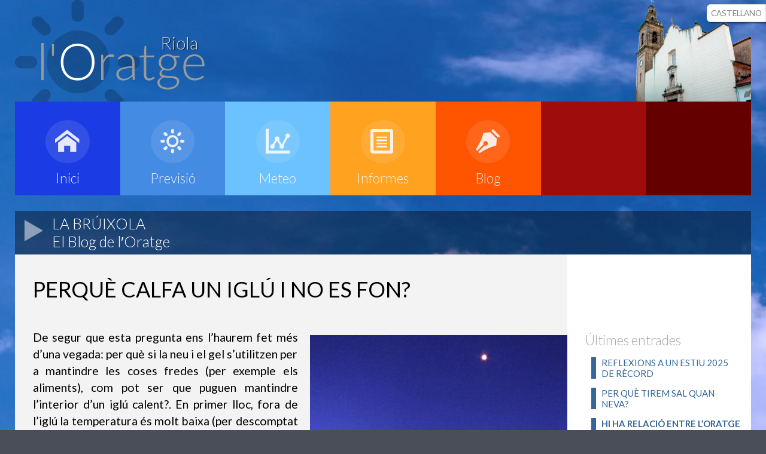

--- FILE ---
content_type: text/html; charset=UTF-8
request_url: https://inforatge.com/meteo-riola/blog/023-
body_size: 5770
content:


<!DOCTYPE html>
<html lang="ca" class="no-js">
<head>
<!-- Google tag (gtag.js) -->
	<script async src="https://www.googletagmanager.com/gtag/js?id=G-7C9451KXTL"></script>
	<script>
	  window.dataLayer = window.dataLayer || [];
	  function gtag(){dataLayer.push(arguments);}
	  gtag('js', new Date());

	  gtag('config', 'G-7C9451KXTL');
	</script>
	
    <TITLE>Inforatge - Riola</TITLE>
    <meta name="robots" content="noindex">
    <META NAME="description" CONTENT="Previsió meteorològica i informació de l'oratge personalitzada de la Comunitat Valenciana">
    <META NAME="keywords" CONTENT="oratge, weather, tiempo, temps, comunitat valenciana, valencia">
    <META NAME="copyright" CONTENT="Copyright © 2023 Inforatge">
    <meta charset="UTF-8" />
    <meta name="viewport" content="width=device-width, initial-scale=1.0"> 
    <meta name="author" content="Inforatge" />
    <link rel="shortcut icon" href="https://inforatge.com/favicon.ico"> 
    <link rel="stylesheet" type="text/css" href="https://inforatge.com/css/basic_20201204.css?data=20240603" />
    <link rel="stylesheet" type="text/css" href="https://inforatge.com/css/component_20201204.css?data=20230914e" />
<style>
.contenedor-superior {
    background-image: url(https://inforatge.com/imatges/fons/fotofons-01.jpg) !important;
}    
.webcamminiatura {
	max-width:20%;float: left;box-shadow: 2px 2px 6px 0px rgba(0,0,0,0.4);margin-right: 1%;border: solid 5px #ffffff;
	}
.webcamminiatura:hover {
	border: solid 5px #55fd26;cursor: pointer;
	}
</style>

    <script src="https://inforatge.com/js/modernizr.custom.js"></script>
	<script src="https://inforatge.com/js/jquery.min.js"></script>
    <script src="https://inforatge.com/js/funcions.js?data=20170125"></script>
    

	<script src="https://inforatge.com/js/jquery.mousewheel-3.0.6.pack.js"></script>
    <link rel="stylesheet" href="https://inforatge.com/js/fancy/jquery.fancybox.css?v=2.1.5" type="text/css" media="screen" />
    <script src="https://inforatge.com/js/fancy/jquery.fancybox.pack.js?v=2.1.5"></script>

	<script>
// RUTA ACTUAL

	var URLactual = window.location;
	
		// FANCYBOX PER A MOSTRA LES IMATGES MÉS GRANS
        jQuery(document).ready(function() {
            jQuery(".fancybox").fancybox();
        });


		
		
		

		
	
    </script>
	
	
<!-- BEGIN SHAREAHOLIC CODE -->
<link rel="preload" href="https://cdn.shareaholic.net/assets/pub/shareaholic.js" as="script" />
<meta name="shareaholic:site_id" content="00b1941b5c0525b1208f73876b1ad426" />
<script data-cfasync="false" async src="https://cdn.shareaholic.net/assets/pub/shareaholic.js"></script>
<!-- END SHAREAHOLIC CODE -->

	
	
</head>
		
		
			<body>
	   

<div class="shareaholic-canvas" data-app="share_buttons" data-app-id="33130788" style="position: fixed !important; right: 0 !important; top: 3em !important;"></div>
   
    <div class="contenedor-superior">	
        <header> <!-- INICI CAP -->
            <div id="logo" style="background-image:url(https://inforatge.com/imatges/banners/46215.png);"><img src="https://inforatge.com/imatges/inforatge-gran_va.png" alt=""/><div id="poble-nomp">Riola</div></div>
            <div id="triaIdioma">
            	            <a href="#" onclick="set_href_cookie('widioma-riola','ES',365,'https://inforatge.com/meteo-riola/blog/023-')" class="gris">CASTELLANO</a>
                        </div>
        </header> <!-- FINAL CAP -->
        
        <div class="principal clearfix"> 
  
			<nav id="menu" class="nav clearfix"> <!-- INICI MENU -->			
                <ul>
                    <li>
                        <a href="https://inforatge.com/meteo-riola">                       
                            <span class="icon"><i aria-hidden="true" class="icon-e900"></i></span>
                            <span>Inici</span>
                        </a>
                    </li>
                    <li>
                        <a href="https://inforatge.com/meteo-riola/previsio-meteorologica">
                            <span class="icon"><i aria-hidden="true" class="icon-e904"></i></span>
                            <span>Previsi&oacute;</span>
                        </a>
                    </li>
                    <li>
                        <a href="https://inforatge.com/meteo-riola/estacio">
                            <span class="icon"><i aria-hidden="true" class="icon-e902"></i></span>
                            <span>Meteo</span>
                        </a>
                    </li>
					<li>
                        <a href="https://inforatge.com/meteo-riola/informes">
                            <span class="icon"><i aria-hidden="true" class="icon-e910"></i></span>
                            <span>Informes</span>
                        </a>
                    </li>
                    <li>
                        <a href="https://inforatge.com/meteo-riola/blog">                        
                            <span class="icon"><i aria-hidden="true" class="icon-e901"></i></span>
                            <span>Blog</span>
                        </a>
                    </li>
<!--                    <li>
                        <a href="https://inforatge.com/meteo/links">
                            <span class="icon"><i aria-hidden="true" class="icon-e905"></i></span>
                            <span></span>
                        </a>
                    </li> -->
                    <li class="elementMenuBuit">
                           <span>&nbsp;<br>&nbsp;</span>
                    </li>				
                    <li class="elementMenuBuit">
                           <span>&nbsp;<br>&nbsp;</span>
                    </li>				
                </ul>
			</nav>
            
            <div class="subtitol clearfix"> <!-- INICI TITOL APARTAT -->
                <img src="https://inforatge.com/imatges/triangle.png" width="32" height="36"  alt=""/><h2>LA BR&Uacute;IXOLA<br>El Blog de l&prime;Oratge</h2>
            </div> <!-- FINAL TITOL APARTAT -->
 
            <div class="interior clearfix"> <!-- INICI INTERIOR TXT -->
            
		<div class="entrada clearfix">
			<h1><p>PERQU&Egrave; CALFA UN IGL&Uacute; I NO ES FON?</p></h1>
                    <h2></h2>
                    <div class="xarxes"></div>
                    <a href="https://inforatge.com/fotos/20181126115649-Captura de pantalla 2018-11-26 a las 17.jpg"  class="fancybox" rel="group"  title="<p>PERQU&Egrave; CALFA UN IGL&Uacute; I NO ES FON?</p>"><img src="https://inforatge.com/fotos/20181126115649-Captura de pantalla 2018-11-26 a las 17.jpg" class="dalt"></a>
			<p style="text-align: justify;">De segur que esta pregunta ens l&rsquo;haurem fet m&eacute;s d&rsquo;una vegada: per qu&egrave; si la neu i el gel s&rsquo;utilitzen per a mantindre les coses fredes (per exemple els aliments), com pot ser que puguen mantindre l&rsquo;interior d&rsquo;un igl&uacute; calent?. En primer lloc, fora de l&rsquo;igl&uacute; la temperatura &eacute;s molt baixa (per descomptat inferior a 0 &ordm;C); pot ser, per exemple, de -30 &ordm;C o -40 &ordm;C. En segon lloc, la neu &eacute;s un bon a&iuml;llant (tamb&eacute; el gel, per&ograve; pitjor). A&ccedil;&ograve; significa que transmet malament la calor i el fred, encara que puga par&eacute;ixer sorprenent. Els poros de la neu estan plens d&rsquo;aire, i l&rsquo;aire &eacute;s un mal conductor de la calor. Penseu en els a&iuml;llaments t&egrave;rmics amb doble finestra, que contenen aire en el seu interior.</p>
<p style="text-align: justify;">De totes maneres, la neu per a construir l&rsquo;igl&uacute; interessa que siga prou compacta, per a la qual cosa, de vegades, es xafa i despr&eacute;s es talla en blocs com si foren rajoles per a construir l&rsquo;igl&uacute; recolzant uns sobre altres. Nom&eacute;s amb la calor que despren el ser hum&agrave; es pot aconseguir una temperatura en l&rsquo;interior de l&rsquo;igl&uacute; molt superior a l&rsquo;exterior, perqu&egrave; la neu de la caseta servix de bon a&iuml;llant. Per&ograve; no sols produ&iuml;x eixe efecte l&rsquo;igl&uacute;, sin&oacute; que tamb&eacute; impedix que l&rsquo;aire exterior entre en contacte amb els habitants de l&rsquo;igl&uacute; i els robe m&eacute;s calor.</p>
<p style="text-align: justify;">Amb la calor que desprenen quatre persones i dos llums d&rsquo;oli es pot tindre, en molts casos, una temperatura interior entre 0 i 2 &ordm;C. Alguns experts consideren que es poden obtindre 40 &ordm;C de difer&egrave;ncia entre l&rsquo;interior i l&rsquo;exterior de l&rsquo;igl&uacute;, i alguns estudis conclouen que la xifra d&rsquo;una difer&egrave;ncia de 32 &ordm;C &eacute;s realista. En l&rsquo;interior de l&rsquo;igl&uacute; es pot cuinar i els esquimals, per exemple, utilitzen llums que cremen oli de foca i balena, que els servixen per a cuinar i il&middot;luminar. L&rsquo;igl&uacute; ha de tindre ximeneia perqu&egrave; isquen els fums i gasos de la respiraci&oacute; dels sers humans i penetre oxigen.</p>
<p style="text-align: justify;">L&rsquo;aire calfat en l&rsquo;interior de l&rsquo;igl&uacute; experimentar&agrave; un moviment ascendent, perqu&egrave; al calfar-se es dilata i pesa menys que l&rsquo;aire fred, que baixar&agrave;. Per tant, la part m&eacute;s calenta de l&rsquo;igl&uacute; &eacute;s la superior, que se sol destinar a dormitoris, la interm&egrave;dia per a cuinar i en la m&eacute;s baixa se sol situar l&rsquo;entrada.</p>
<p style="text-align: justify;">La calor generada en l&rsquo;interior pot fondre alguna capa interior de la paret de l&rsquo;igl&uacute;, per&ograve; es tornar&agrave; a congelar a l&rsquo;entrar en contacte amb la neu m&eacute;s freda. Estudis de simulaci&oacute; fets sobre un igl&uacute; de 2m de radi, 0,3m de gross&agrave;ria amb una temperatura en l&rsquo;ambient exterior de -12 &ordm;C i una sola persona (nua) en l&rsquo;interior van donar com a resultat que l&rsquo;aire en contacte amb la pell mantenia una temperatura molt pr&ograve;xima a la del cos hum&agrave;, l&rsquo;aire sobre ell aconseguia una temperatura pr&ograve;xima a 17 &ordm;C, per&ograve; la resta de l&rsquo;aire tenia, en algunes parts, temperatura molt m&eacute;s baixa. <strong>La temperatura mitjana de la paret interior de l&rsquo;igl&uacute; era -2 &ordm;C</strong>.</p>
<p style="text-align: justify;">L&rsquo;aire interior de l&rsquo;igl&uacute; est&agrave; calent, el de fora est&agrave; molt fred, i la calor va espont&agrave;niament de temperatures altes a temperatures baixes. No &eacute;s el mateix calor que temperatura. Cont&iacute;nuament la calor estar&agrave; travessant la paret de l&rsquo;igl&uacute;, per&ograve; la seua temperatura no patir&agrave; variaci&oacute; significativa, &eacute;s com si tingu&eacute;rem una m&agrave;nega que connectara l&rsquo;interior de l&rsquo;igl&uacute;, on haguera un manantial, i desembocara en l&rsquo;exterior sense deixar res de l&rsquo;aigua en la paret de l&rsquo;igl&uacute;. El mateix passa amb el calor.</p>
<p style="text-align: justify;">En condicions estacion&agrave;ries, <strong>la calor que isca de l&rsquo;interior de l&rsquo;igl&uacute; el travessar&agrave; i anir&agrave; a l&rsquo;exterior, sense quedar res atrapat en la paret de l&rsquo;igl&uacute;. Per aix&ograve; no es fon</strong>.</p>                </div>
                <div class="lateral clearfix"> <!-- INICI LATERAL TXT -->
                    <h1>&Uacute;ltimes entrades</h1>
                    <ul>
                        <a href="https://inforatge.com/meteo-riola/blog/036-"><li><p>REFLEXIONS A UN ESTIU 2025 DE R&Egrave;CORD</p><p class="data" style="display:none;">22/08/2025</p></li></a>
                        <a href="https://inforatge.com/meteo-riola/blog/035-"><li><p>PER QU&Egrave; TIREM SAL QUAN NEVA?</p><p class="data" style="display:none;">31/03/2025</p></li></a>
                        <a href="https://inforatge.com/meteo-riola/blog/034-"><li><p><strong>HI HA RELACI&Oacute; ENTRE L&rsquo;ORATGE I ELS DOLORS MUSCULARS?</strong></p><p class="data" style="display:none;">27/08/2024</p></li></a>
                        <a href="https://inforatge.com/meteo-riola/blog/033-"><li><p>&Eacute;S CERT QUE A LA TARDOR ENS CAU M&Eacute;S P&Egrave;L DEL NORMAL?</p><p class="data" style="display:none;">25/11/2023</p></li></a>
                        <a href="https://inforatge.com/meteo-riola/blog/032-"><li><p><strong>SIM&Uacute;N: EL VENT ROIG I ABRASADOR DEL S&Agrave;HARA</strong></p><p class="data" style="display:none;">24/05/2023</p></li></a>
                        <a href="https://inforatge.com/meteo-riola/blog/031-"><li><p>LA CREU DE CONSTANT&Iacute;</p><p class="data" style="display:none;">11/12/2021</p></li></a>
                        <a href="https://inforatge.com/meteo-riola/blog/030-"><li><p>QU&Egrave; &Eacute;S UNA TURBONADA?</p><p class="data" style="display:none;">28/11/2020</p></li></a>
                        <a href="https://inforatge.com/meteo-riola/blog/029-"><li><p>COM EST&Agrave; AFECTANT EL COVID-19 A LA SALUT DEL PLANETA?</p><p class="data" style="display:none;">21/05/2020</p></li></a>
                        <a href="https://inforatge.com/meteo-riola/blog/027-"><li><p>COM AFECTA L&#39;ORATGE AL CORONAVIRUS?</p><p class="data" style="display:none;">25/04/2020</p></li></a>
                        <a href="https://inforatge.com/meteo-riola/blog/025-"><li><p>POT NEVAR EN EL DESERT?</p><p class="data" style="display:none;">28/11/2019</p></li></a>
                        <a href="https://inforatge.com/meteo-riola/blog/022-"><li><p>COM ENS AFECTA LA LLUNA?</p><p class="data" style="display:none;">30/08/2018</p></li></a>
                        <a href="https://inforatge.com/meteo-riola/blog/021-"><li><p>COM ESCAPAR D&#39;UN CORRENT DE MAR?</p><p class="data" style="display:none;">09/06/2018</p></li></a>
                        <a href="https://inforatge.com/meteo-riola/blog/020-"><li><p>QUIN &Eacute;S EL PRODUCTE ROIG QUE TIREN LES AVIONETES CONTRA INCENDIS?</p><p class="data" style="display:none;">08/05/2018</p></li></a>
                        <a href="https://inforatge.com/meteo-riola/blog/019-"><li><p>ALGUNES CURIOSITATS DEL MES DE MAR&Ccedil;</p><p class="data" style="display:none;">08/03/2018</p></li></a>
                        <a href="https://inforatge.com/meteo-riola/blog/018-"><li><p>AVIONS CA&Ccedil;A HURACANS</p><p class="data" style="display:none;">14/02/2018</p></li></a>
                        <a href="https://inforatge.com/meteo-riola/blog/017-"><li><p>CURIOSITATS DE LA NEU I EL FRED</p><p class="data" style="display:none;">05/01/2018</p></li></a>
                        <a href="https://inforatge.com/meteo-riola/blog/016-"><li><p>QU&Egrave; PASSA SI OBRIM LES PORTES D&rsquo;UN AVI&Oacute; EN PLE VOL?</p><p class="data" style="display:none;">26/11/2017</p></li></a>
                        <a href="https://inforatge.com/meteo-riola/blog/015-"><li><p>ROGATIVES PRO-PLUJA: Sol&middot;licitant ajuda divina</p><p class="data" style="display:none;">19/10/2017</p></li></a>
                        <a href="https://inforatge.com/meteo-riola/blog/014-"><li><p>ALGUNS APUNTS D&#39;ESTA TARDOR DE 2017</p><p class="data" style="display:none;">23/09/2017</p></li></a>
                        <a href="https://inforatge.com/meteo-riola/blog/013-"><li><p>ANTICICLONS I CONTAMINACI&Oacute;</p><p class="data" style="display:none;">01/09/2017</p></li></a>
                        <a href="https://inforatge.com/meteo-riola/blog/012-"><li><p>QU&Egrave; &Eacute;S UNA TRONADA SECA?</p><p class="data" style="display:none;">07/07/2017</p></li></a>
                        <a href="https://inforatge.com/meteo-riola/blog/011-"><li><p>D&#39;ON VE L&#39;EXPRESSI&Oacute;, PLOU M&Eacute;S QUE QUAN VAN ENTERRAR A BIGOT!!!</p><p class="data" style="display:none;">15/04/2017</p></li></a>
                        <a href="https://inforatge.com/meteo-riola/blog/010-"><li><p>BLIZZARD: EL VENT BLANC</p><p class="data" style="display:none;">18/02/2017</p></li></a>
                        <a href="https://inforatge.com/meteo-riola/blog/009-"><li><p>QU&Egrave; &Eacute;S LA NEU GRANULADA?</p><p class="data" style="display:none;">20/01/2017</p></li></a>
                        <a href="https://inforatge.com/meteo-riola/blog/008-"><li><p>LES CALMES I MINVES DE GENER&nbsp;</p><p class="data" style="display:none;">07/01/2017</p></li></a>
                        <a href="https://inforatge.com/meteo-riola/blog/007-"><li><p>AVIONETES ANTI-GRANI&Ccedil;</p><p class="data" style="display:none;">05/11/2016</p></li></a>
                        <a href="https://inforatge.com/meteo-riola/blog/006-pirocumul-nuvol-creat-pel-foc"><li><p>PIROC&Uacute;MUL: EL N&Uacute;VOL CREAT PEL FOC</p><p class="data" style="display:none;">29/07/2016</p></li></a>
                        <a href="https://inforatge.com/meteo-riola/blog/005-raons-saludables-per-a-pendre-el-sol"><li><p>QUATRE RAONS SALUDABLES PER A PENDRE EL SOL</p><p class="data" style="display:none;">16/07/2016</p></li></a>
                        <a href="https://inforatge.com/meteo-riola/blog/004-curiositats-sobre-el-penell"><li><p>ALGUNES CURIOSITATS SOBRE EL PENELL</p><p class="data" style="display:none;">09/06/2016</p></li></a>
                        <a href="https://inforatge.com/meteo-riola/blog/003-tornados"><li><p>TORNADOS</p><p class="data" style="display:none;">29/05/2016</p></li></a>
                        <a href="https://inforatge.com/meteo-riola/blog/001-que-es-un-medicane"><li><p>QU&Egrave; &Eacute;S UN MEDICANE?</p><p class="data" style="display:none;">05/05/2016</p></li></a>
                        <a href="https://inforatge.com/meteo-riola/blog/002-sabies-que-la-neu-no-es-blanca"><li><p>SABIES QUE LA NEU NO &Eacute;S BLANCA?</p><p class="data" style="display:none;">05/05/2016</p></li></a>
                    </ul>
                </div> <!-- FINAL LATERAL TXT -->
                
            </div> <!-- FINAL INTERIOR TXT -->
            

   


    </div>
  
    
    <div class="contenedor-inferior">	
        <footer>
        	<div class="escut">
            	<img src="https://inforatge.com/imatges/escuts/46215.png" alt=""/>
            </div>
            <div class="escut-mesinfo">
            	<p class="ajuntament">Ajuntament de Riola</p>
                <p class="ajuntament-mesinfo">Estaci&oacute; meteorol&ograve;gica ubicada a la Biblioteca Municipal<br></p>
            </div>
            <div class="inforatge">
            	<p class="credits">informaci&oacute; proporcionada per&nbsp;<a href="https://inforatge.com/" class="blau"><strong>inforatge.com</strong></a></p>
                <p class="credits-foto"></p>
                <p class="credits-mesinfo">&copy; gener de 2026</p>
                <p class="credits-nota">Tots els drets reservats.<br>Prohibida la reproducci&oacute; total o parcial,<br>c&ograve;pia o distribuci&oacute; del contingut d&prime;esta web<br>sense autoritzaci&oacute; expressa d&prime;<b>INFORATGE SL</b></p>
				<div class="avis-refrescar">
	<p>Si no visualitza les dades actualitzades,<br>per favor refresque el seu navegador (F5 o Com+R)</p>           	
				</div>
			</div>

        </footer>
    </div>
    <script>
        //  The function to change the class
        var changeClass = function (r,className1,className2) {
            var regex = new RegExp("(?:^|\\s+)" + className1 + "(?:\\s+|$)");
            if( regex.test(r.className) ) {
                r.className = r.className.replace(regex,' '+className2+' ');
            }
            else{
                r.className = r.className.replace(new RegExp("(?:^|\\s+)" + className2 + "(?:\\s+|$)"),' '+className1+' ');
            }
            return r.className;
        };	

        //  Creating our button in JS for smaller screens
        var menuElements = document.getElementById('menu');
        menuElements.insertAdjacentHTML('afterBegin','<button type="button" id="menutoggle" class="navtoogle" aria-hidden="true"><i aria-hidden="true" class="icon-menu"> </i> Menu</button>');

        //  Toggle the class on click to show / hide the menu
        document.getElementById('menutoggle').onclick = function() {
            changeClass(this, 'navtoogle active', 'navtoogle');
        }

        document.onclick = function(e) {
            var mobileButton = document.getElementById('menutoggle'),
                buttonStyle =  mobileButton.currentStyle ? mobileButton.currentStyle.display : getComputedStyle(mobileButton, null).display;

            if(buttonStyle === 'block' && e.target !== mobileButton && new RegExp(' ' + 'active' + ' ').test(' ' + mobileButton.className + ' ')) {
                changeClass(mobileButton, 'navtoogle active', 'navtoogle');
            }
        }
    </script>
    
 <script>
  (function(i,s,o,g,r,a,m){i['GoogleAnalyticsObject']=r;i[r]=i[r]||function(){
  (i[r].q=i[r].q||[]).push(arguments)},i[r].l=1*new Date();a=s.createElement(o),
  m=s.getElementsByTagName(o)[0];a.async=1;a.src=g;m.parentNode.insertBefore(a,m)
  })(window,document,'script','https://www.google-analytics.com/analytics.js','ga');
  ga('create', 'UA-18123390-18', 'auto');
  ga('send', 'pageview');
</script>   

</body>

</html>
	
	



--- FILE ---
content_type: text/css
request_url: https://inforatge.com/css/basic_20201204.css?data=20240603
body_size: 7836
content:
@import url(https://fonts.googleapis.com/css?family=Lato:300,400,700);
@import url(https://fonts.googleapis.com/css?family=Anton);


*, *:after, *:before { -webkit-box-sizing: border-box; -moz-box-sizing: border-box; box-sizing: border-box; }
body, html { font-size: 15px; padding: 0; margin: 0;}

.clearfix:before, .clearfix:after { content: " "; display: table; }
.clearfix:after { clear: both; }

body {
	font-family: 'Lato', Calibri, Arial, sans-serif;
	color: #89867e;
	background: #494E58;
}

a {
	color: #333;
	text-decoration: none;
}

a:hover {
	color: #fff;
}

a.negre {
	color: #000000;
	text-decoration: none;
	font-weight:400;
}
a.negre:hover {
	color:#006699;
}
a.gris {
	color: #868686;
	text-decoration: none;
	font-weight:400;
}
a.gris:hover {
	color:#448be4;
}
a.blau {
	color:rgba(102,153,255,1);
	text-decoration: none;
	font-weight:400;
}
a.blau:hover {
	color:rgb(255, 151, 41);
}
.previsio p a {
    color: #438be4;
	word-break: break-all;
}
.previsio p a:hover {
    color: #ff5500;
	word-break: break-all;
}	

.contenedor-superior {	
	background-repeat: no-repeat;
	background-position-y: top;
	background-image: url(../imatges/fons/fotofons-01.jpg);
	background-color: #ECECEE;
	/*background-size: 100% auto;*/
	background-size: cover;
}
.contenedor-inferior {
/*	border-top: 10px solid #8F99A5;*/
	background-color:#494e58;
}
.principal {
	width: 100%;
	margin: 0 auto;
}

.principal {
	max-width: 82.000rem;
}

.contenedor-superior > header {
	width: 100%;
	height: 11.3rem;
	margin: 0 auto;
	text-align: center;
	padding: 0rem;
	background: rgba(0,0,0,0.01);
	max-width: 82.000rem;
	overflow: hidden;
}
span.subtitol-nom {
    font-size: 50%;
}
.pestanyes.clearfix {
    margin-top: 12rem;
    min-height: 2.5rem;
    width: 100%;
    margin-bottom: -11.5rem;
    text-align: right;
}
a.pestanyes-element {
	display: inline-block;
    background-color: rgb(119 122 128 / 50%);
    padding: 0.6rem;
    margin-left: 0.2rem;
    border-radius: 0.4rem 0.4rem 0rem 0rem;
    border: solid 1px rgb(221 221 221 / 50%);
    color: #e6e6e6;
}
a.pestanyes-element:hover {
    background-color:rgb(32 80 165);
}
a.pestanyes-element-triat {
    display: inline-block;
    background-color: #FFFFFF;
    padding: 0.6rem;
    margin-left: 0.2rem;
    border-radius: 0.4rem 0.4rem 0rem 0rem;
    border: solid 1px #DDDDDD;
    color: #000000;
    -webkit-box-shadow: 3px 3px 8px 1px rgb(0 0 0 / 44%);
    box-shadow: 3px 3px 8px 1px rgb(0 0 0 / 44%);
}
a.pestanyes-element-triat:hover {
}
.disponible {
    padding: 1rem 1rem 1rem 1.5rem;
    margin: 0rem;
    color: #000000;
	font-size: 0.9rem;
}
#informes-meteo {
    background-image: url(https://inforatge.com/imatges/informes-meteo.jpg);
    background-size: cover;
    background-position-y: bottom;
    width: 98%;
    float: left;
    border-radius: 10px;
    margin: 1%;
    font-size: 2em;
    font-weight: 400;
    color: #000000;
    padding: 0.5em;
    box-shadow: 5px 5px 5px -4px rgb(0 0 0 / 50%);
}
.swipe-icon {  position: absolute;  top: 10px; left: 10px; padding: 10px 20px;  pointer-events: none; transition: opacity 0.5s ease;   background-image: url('https://inforatge.com/imatges/swipe.png'); 
  background-size: contain; 
  background-repeat: no-repeat;
  width:7em;
  height:7em;
  opacity: 0.8; 
}


@media all and (min-width: 76.875em) {		 /* 1230px*/
	#logo {
		background-repeat: no-repeat;
		background-position: top right;
		height: 11.3rem;
		margin: 0rem;
		float:left;
		width:100%;
		text-align:left;
	}
	#poble {
		font-weight: 100;
		padding-top: 0rem;	}
	#poble-nomp {
		position: relative;
		top: -10.6rem;
		left: 16.2rem;
		color: rgba(255, 255, 255, 0.8);
		font-size: 2rem;
		font-weight: 200;
		text-shadow: 1px 1px 1px rgba(0, 0, 0, 1);
		width: 30rem;
	}
	.contenedor-superior > .principal > .subtitol-previsio {
		width: 100%;
		height: 5em;
		margin: 11.5em auto 0 auto;
		text-align: left;
		padding: 0rem;
		max-width: 82.000rem;
	}
	
	
	.contenedor-superior > .principal > .subtitol-previsio {
		width: 100%;
		height: 5em;
		margin: 11.5em auto 0 auto;
		text-align: left;
		padding: 0rem;
		max-width: 82.000rem;
	}
	.contenedor-superior > .principal > .subtitol-previsio > .apartat0a {
		float:left;
		width:60%;
		background: rgba(0,0,0,0.4);
		height: 5rem;
		-webkit-transition: background-color 1s ease-in-out;
		-moz-transition: background-color 1s ease-in-out;
		-o-transition: background-color 1s ease-in-out;
		-ms-transition: background-color 1s ease-in-out;
		transition: background-color 1s ease-in-out;
	}
	.contenedor-superior > .principal > .subtitol-previsio > .apartat0a:hover {
		background-color: rgba(255,255,255,0.3);
	}
	.contenedor-superior > .principal > .subtitol-previsio > .apartat0a > img {
		float:left;
		margin:1.1rem;
	}
	.contenedor-superior > .principal > .subtitol-previsio > .apartat0a > h2 {
		margin: 0.4rem;
		color: #FFFFFF;
		font-size: 1.7rem;
		font-weight: 100;
	}
	.contenedor-superior > .principal > .subtitol-previsio > .apartat1a {
		float:left;
		width:20%;
		height: 5rem;
		background-color: rgba(0,0,0,0.6);
		-webkit-transition: background-color 1s ease-in-out;
		-moz-transition: background-color 1s ease-in-out;
		-o-transition: background-color 1s ease-in-out;
		-ms-transition: background-color 1s ease-in-out;
		transition: background-color 1s ease-in-out;
	}
	.contenedor-superior > .principal > .subtitol-previsio > .apartat1a:hover {
		background-color: rgba(255,255,255,0.3);
	}
	.contenedor-superior > .principal > .subtitol-previsio > .apartat1a >  h2 {
		margin: 6px;
		color: #FFFFFF;
		font-size: 25px;
		font-weight: 100;
	}
	.contenedor-superior > .principal > .subtitol-previsio > .apartat2a {
		float:left;
		width:20%;
		height: 5rem;
		background-color: rgba(0,0,0,0.8);
		-webkit-transition: background-color 1s ease-in-out;
		-moz-transition: background-color 1s ease-in-out;
		-o-transition: background-color 1s ease-in-out;
		-ms-transition: background-color 1s ease-in-out;
		transition: background-color 1s ease-in-out;
	}
	.contenedor-superior > .principal > .subtitol-previsio > .apartat2a:hover {
		background-color: rgba(255,255,255,0.3);
	}
	.contenedor-superior > .principal > .subtitol-previsio > .apartat2a >  h2 {
		margin: 0.4rem;
		color: #FFFFFF;
		font-size: 1.7rem;
		font-weight: 100;
	}


	.contenedor-superior > .principal > .eixida-parse > .subtitolhomepage > .apartat0h {
		background: rgba(0,0,0,0.6);
	}
	.contenedor-superior > .principal > .eixida-parse > .subtitolhomepage > .apartat0h > .apartat0homepage {
		float:left;
		width:35%;
		height: 5rem;
		-webkit-transition: background-color 1s ease-in-out;
		-moz-transition: background-color 1s ease-in-out;
		-o-transition: background-color 1s ease-in-out;
		-ms-transition: background-color 1s ease-in-out;
		transition: background-color 1s ease-in-out;
	}
	.contenedor-superior > .principal > .eixida-parse > .subtitolhomepage > .apartat0h > .apartat0homepage > img {
		float:left;
		margin: 1.4rem 1rem 1rem 1rem;
	}
	.contenedor-superior > .principal > .eixida-parse > .subtitolhomepage > .apartat0h > .apartat0homepage > h2 {
		margin: 0.4rem;
		color: #FFFFFF;
		font-size: 1.7rem;
		font-weight: 100;
		white-space: nowrap;
	}
	.contenedor-superior > .principal > .eixida-parse > .subtitolhomepage > .apartat0h > .apartat1homepage {
		width:65%;
		float:left;
		height: 5rem;
	}
	.contenedor-superior > .principal > .eixida-parse > .subtitolhomepage > .apartat0h > .apartat1homepage >  h2 {
		margin: 0.5rem 1rem 1rem 1rem;
		color: #FFFFFF;
		font-size: 3.2rem;
		font-weight: 100;
		text-align:right;
	}

	.contenedor-inferior > footer {
		width: 100%;
		height: 9rem;
		margin: 0 auto;
		text-align: center;
		background: rgba(0,0,0,0.01);
		max-width: 82.000rem;	
	    padding-left: 1rem;
	    padding-right: 1rem;
	}
	.contenedor-inferior > footer > .escut {
		text-align:left;
		float:left;
		max-height: 9rem;
		margin: 1rem 0rem 0rem 0rem;
	}
	.contenedor-inferior > footer > .escut img {
		max-height: 8.5rem;
	}
	.contenedor-inferior > footer > .escut-mesinfo {
		text-align:left;
		float:left;
		height: 9rem;
		margin: 1rem 1rem 1rem 1rem;
	}
	.contenedor-inferior > footer > .escut-mesinfo > p.ajuntament {
		color: #FFF;
		font-size: 2rem;
		font-weight: 100;
		margin: 0rem;
	}
	.contenedor-inferior > footer > .escut-mesinfo > p.ajuntament-mesinfo {
		color: #FFF;
		font-size: 1.2rem;
		font-weight: 100;
		margin: 0rem;
	}
	.contenedor-inferior > footer > .inforatge {
		text-align:right;
		float:right;
		height: 9rem;
		margin: 1rem 0rem 1rem 0rem;
	}
	.contenedor-inferior > footer > .inforatge > p.credits {
		color: #FFF;
		font-size: 1.2rem;
		font-weight: 100;
		margin: 0rem;
	}
	.contenedor-inferior > footer > .inforatge > p.credits-mesinfo {
		color: #FFF;
		font-size: 1rem;
		font-weight: 100;
		margin: 0rem;
	}
	.contenedor-inferior > footer > .inforatge > p.credits-nota {
		color: #FFF;
		font-size: 0.8rem;
		font-weight: 100;
		margin: 0rem;
		padding-top: 0.5em;
	}
	.contenedor-inferior > footer > .inforatge > p.credits-foto {
		color: #FFF;
		font-size: 0.8rem;
		font-weight: 100;
		margin: 0rem;

	}
	.avis-refrescar {
		font-size: 70%;
		color: darkgrey;
		text-align:right;
		width:100%;
	}

  .contenedor-superior > .principal > .interior {
      background-color: #FFFFFF;
      margin-bottom: 20px;
  }
  .contenedor-superior > .principal > .interior > .entrada {
      background-color:#F3F3F3;
      width: 75%;
      padding: 0px 0px 25px 0px;
      float: left;
  }
  .contenedor-superior > .principal > .interior > .entrada > h1 {
      color: #000000;
      font-size: 2.4rem;
      font-weight: 400;
      margin: 0rem 1.5rem 0rem 2rem;
      text-transform: uppercase;
  }
  .contenedor-superior > .principal > .interior > .entrada > h1 > p {
      margin-bottom: 0rem;
  }
  .contenedor-superior > .principal > .interior > .entrada > h2 {
      color: #000000;
      font-size: 1rem;
      font-weight: 400;
      margin-top: 0px;
      margin: 0rem 1.5rem 3rem 2rem;
  }
  .contenedor-superior > .principal > .interior > .entrada > p {
      color: #000000;
      font-size: 1.3rem;
      font-weight: 400;
      line-height: 1.9rem;
      margin: 0rem 1.5rem 1.5rem 2rem;
  }
  .contenedor-superior > .principal > .interior > .entrada > a > .dalt {
      width: 30rem;
      float: right;
      padding: 10px 0px 20px 20px;
      margin: 0px;
      max-width: 50%;
  }
  .contenedor-superior > .principal > .interior > .entrada > .xarxes {    
      float: left;
      margin: 0px 20px 20px 0px;
  }
  .contenedor-superior > .principal > .interior > .entrada > p > img {
      margin: 10px;
      border: solid 10px #FFFFFF;
      border-radius: 5px;
  }
  .contenedor-superior > .principal > .interior > .lateral {
      background-color:#FFFFFF;
      width: 25%;
      padding: 100px 0px 25px 0px;
      float: left;
  }
  .contenedor-superior > .principal > .interior > .lateral > h1 {
      color: #A7A7A7;
      font-size: 1.5rem;
      font-weight: 100;
      margin: 2rem 1rem 0rem 2rem;
  }
  .contenedor-superior > .principal > .interior > .lateral > ul > a > li {
      list-style:none;
      border-left: solid 8px #336699;
  }
  .contenedor-superior > .principal > .interior > .lateral > ul > a > li > p {
      color: #336699;
      font-size: 1rem;
      font-weight: 400;
      margin: 1rem 1rem 0rem 0rem;
      padding-left: 0.6rem;
  }
  .contenedor-superior > .principal > .interior > .lateral > ul > a > li > p.data {
      color: #a7a7a7;
      font-size: 1rem;
      font-weight: 400;
      margin: 0.2rem 1rem 0rem 0rem;
  }
	#text-grafic { 
		background-color: rgba(255,255,255,1);
		width: 97.5%;
		border-radius: 1.4rem;
		margin: 1rem;
		height: 30rem;
		padding: 13rem;
		text-align: center;
		font-size: 1.4rem;
		font-weight: 100;
	}
}
@media all and (max-width: 76.875em) and (min-width: 68.125em) {		/*1230px a 1090px*/
	#logo {
		background-repeat: no-repeat;
		background-position: top right;
		height: 11.3rem;
		margin: 0rem;
		float:left;
		width:100%;
		text-align:left;
	}
	#poble {
		font-weight: 100;
		padding-top: 0rem;	}
	#poble-nomp {
		position: relative;
		top: -10.6rem;
		left: 16.2rem;
		color: rgba(255, 255, 255, 0.8);
		font-size: 2rem;
		font-weight: 200;
		text-shadow: 1px 1px 1px rgba(0, 0, 0, 1);
		width: 30rem;
	}
	.contenedor-superior > .principal > .subtitol-previsio {
		width: 100%;
		height: 5em;
		margin: 11.5em auto 0 auto;
		text-align: left;
		padding: 0rem;
		max-width: 82.000rem;
	}
	
	
	.contenedor-superior > .principal > .subtitol-previsio {
		width: 100%;
		height: 5em;
		margin: 11.5em auto 0 auto;
		text-align: left;
		padding: 0rem;
		max-width: 82.000rem;
	}
	.contenedor-superior > .principal > .subtitol-previsio > .apartat0a {
		float:left;
		width:60%;
		background: rgba(0,0,0,0.4);
		height: 5rem;
		-webkit-transition: background-color 1s ease-in-out;
		-moz-transition: background-color 1s ease-in-out;
		-o-transition: background-color 1s ease-in-out;
		-ms-transition: background-color 1s ease-in-out;
		transition: background-color 1s ease-in-out;
	}
	.contenedor-superior > .principal > .subtitol-previsio > .apartat0a:hover {
		background-color: rgba(255,255,255,0.3);
	}
	.contenedor-superior > .principal > .subtitol-previsio > .apartat0a > img {
		float:left;
		margin:1.1rem;
	}
	.contenedor-superior > .principal > .subtitol-previsio > .apartat0a > h2 {
		margin: 0.4rem;
		color: #FFFFFF;
		font-size: 1.7rem;
		font-weight: 100;
	}
	.contenedor-superior > .principal > .subtitol-previsio > .apartat1a {
		float:left;
		width:20%;
		height: 5rem;
		background-color: rgba(0,0,0,0.6);
		-webkit-transition: background-color 1s ease-in-out;
		-moz-transition: background-color 1s ease-in-out;
		-o-transition: background-color 1s ease-in-out;
		-ms-transition: background-color 1s ease-in-out;
		transition: background-color 1s ease-in-out;
	}
	.contenedor-superior > .principal > .subtitol-previsio > .apartat1a:hover {
		background-color: rgba(255,255,255,0.3);
	}
	.contenedor-superior > .principal > .subtitol-previsio > .apartat1a >  h2 {
		margin: 6px;
		color: #FFFFFF;
		font-size: 25px;
		font-weight: 100;
	}
	.contenedor-superior > .principal > .subtitol-previsio > .apartat2a {
		float:left;
		width:20%;
		height: 5rem;
		background-color: rgba(0,0,0,0.8);
		-webkit-transition: background-color 1s ease-in-out;
		-moz-transition: background-color 1s ease-in-out;
		-o-transition: background-color 1s ease-in-out;
		-ms-transition: background-color 1s ease-in-out;
		transition: background-color 1s ease-in-out;
	}
	.contenedor-superior > .principal > .subtitol-previsio > .apartat2a:hover {
		background-color: rgba(255,255,255,0.3);
	}
	.contenedor-superior > .principal > .subtitol-previsio > .apartat2a >  h2 {
		margin: 0.4rem;
		color: #FFFFFF;
		font-size: 1.7rem;
		font-weight: 100;
	}


	.contenedor-superior > .principal > .eixida-parse > .subtitolhomepage > .apartat0h {
		background: rgba(0,0,0,0.6);
	}
	.contenedor-superior > .principal > .eixida-parse > .subtitolhomepage > .apartat0h > .apartat0homepage {
		float:left;
		width:50%;
		height: 5rem;
		-webkit-transition: background-color 1s ease-in-out;
		-moz-transition: background-color 1s ease-in-out;
		-o-transition: background-color 1s ease-in-out;
		-ms-transition: background-color 1s ease-in-out;
		transition: background-color 1s ease-in-out;
	}
	.contenedor-superior > .principal > .eixida-parse > .subtitolhomepage > .apartat0h > .apartat0homepage > img {
		float:left;
		margin: 1.4rem 1rem 1rem 1rem;
	}
	.contenedor-superior > .principal > .eixida-parse > .subtitolhomepage > .apartat0h > .apartat0homepage > h2 {
		margin: 0.7rem;
		color: #FFFFFF;
		font-size: 1.5rem;
		font-weight: 100;
	}
	.contenedor-superior > .principal > .eixida-parse > .subtitolhomepage > .apartat0h > .apartat1homepage {
		width:50%;
		float:left;
		height: 5rem;
	}
	.contenedor-superior > .principal > .eixida-parse > .subtitolhomepage > .apartat0h > .apartat1homepage >  h2 {
		margin: 0.5rem 1rem 1rem 1rem;
		color: #FFFFFF;
		font-size: 3rem;
		font-weight: 100;
		text-align:right;
	}

	.contenedor-superior > .principal > .eixida-parse > .subtitolhomepage > .apartat0h > .apartat0homepage {
		float:left;
		width:40%;
		height: 4.5rem;
		-webkit-transition: background-color 1s ease-in-out;
		-moz-transition: background-color 1s ease-in-out;
		-o-transition: background-color 1s ease-in-out;
		-ms-transition: background-color 1s ease-in-out;
		transition: background-color 1s ease-in-out;
	}
	.contenedor-superior > .principal > .eixida-parse > .subtitolhomepage > .apartat0h > .apartat0homepage > img {
		float:left;
		margin: 1.4rem 1rem 1rem 1rem;
	}
	.contenedor-superior > .principal > .eixida-parse > .subtitolhomepage > .apartat0h > .apartat0homepage > h2 {
		margin: 0.4rem;
		color: #FFFFFF;
		font-size: 1.4rem;
		font-weight: 100;
	}
	.contenedor-superior > .principal > .eixida-parse > .subtitolhomepage > .apartat0h > .apartat1homepage {
		width:60%;
		float:left;
		height: 4.5rem;
	}
	.contenedor-superior > .principal > .eixida-parse > .subtitolhomepage > .apartat0h > .apartat1homepage >  h2 {
		margin: 0.5rem 1rem 1rem 1rem;
		color: #FFFFFF;
		font-size: 3rem;
		font-weight: 100;
		text-align:right;
	}
	.contenedor-inferior > footer {
		width: 100%;
		height: 8rem;
		margin: 0 auto;
		text-align: center;
		background: rgba(0,0,0,0.01);
		max-width: 82.000rem;	
	    padding-left: 1rem;
	    padding-right: 1rem;
	}
	.contenedor-inferior > footer > .escut {
		text-align:left;
		float:left;
		max-height: 8rem;
		margin: 1rem 0rem 0rem 0rem;
	}
	.contenedor-inferior > footer > .escut img {
		max-height: 7.5rem;
	}
	.contenedor-inferior > footer > .escut-mesinfo {
		text-align:left;
		float:left;
		height: 8rem;
		margin: 1rem 1rem 1rem 1rem;
	}
	.contenedor-inferior > footer > .escut-mesinfo > p.ajuntament {
		color: #FFF;
		font-size: 1.8rem;
		font-weight: 100;
		margin: 0rem;
	}
	.contenedor-inferior > footer > .escut-mesinfo > p.ajuntament-mesinfo {
		color: #FFF;
		font-size: 1rem;
		font-weight: 100;
		margin: 0rem;
	}
	.contenedor-inferior > footer > .inforatge {
		text-align:right;
		float:right;
		height: 8rem;
		margin: 1rem 1rem 1rem 0rem;
	}
	.contenedor-inferior > footer > .inforatge > p.credits {
		color: #FFF;
		font-size: 1rem;
		font-weight: 100;
		margin: 0rem;
	}
	.contenedor-inferior > footer > .inforatge > p.credits-mesinfo {
		color: #FFF;
		font-size: 0.8rem;
		font-weight: 100;
		margin: 0rem;
	}
	.contenedor-inferior > footer > .inforatge > p.credits-nota {
		color: #FFF;
		font-size: 0.8rem;
		font-weight: 100;
		margin: 0rem;
		padding-top: 0.5em;
	}
	.contenedor-inferior > footer > .inforatge > p.credits-foto {
		color: #FFF;
		font-size: 0.7rem;
		font-weight: 100;
		margin: 0rem;
	}
	.avis-refrescar {
		font-size: 70%;
		color: darkgrey;
		width:100%;
	}
	.contenedor-superior > .principal > .interior {
      background-color: #FFFFFF;
      margin-bottom: 20px;
  }
  .contenedor-superior > .principal > .interior > .entrada {
      background-color:#F3F3F3;
      width: 75%;
      padding: 0px 0px 25px 0px;
      float: left;
  }
  .contenedor-superior > .principal > .interior > .entrada > h1 {
      color: #000000;
      font-size: 2.4rem;
      font-weight: 400;
      margin: 0rem 1.5rem 0rem 2rem;
      text-transform: uppercase;
  }
  .contenedor-superior > .principal > .interior > .entrada > h1 > p {
      margin-bottom: 0rem;
  }
  .contenedor-superior > .principal > .interior > .entrada > h2 {
      color: #000000;
      font-size: 1rem;
      font-weight: 400;
      margin-top: 0px;
      margin: 0rem 1.5rem 3rem 2rem;
  }
  .contenedor-superior > .principal > .interior > .entrada > p {
      color: #000000;
      font-size: 1.3rem;
      font-weight: 400;
      line-height: 1.9rem;
      margin: 0rem 1.5rem 1.5rem 2rem;
  }
  .contenedor-superior > .principal > .interior > .entrada > a > .dalt {
      width: 30rem;
      float: right;
      padding: 10px 0px 20px 20px;
      margin: 0px;
      max-width: 50%;
  }
  .contenedor-superior > .principal > .interior > .entrada > .xarxes {    
      float: left;
      margin: 0px 20px 20px 0px;
  }
  .contenedor-superior > .principal > .interior > .entrada > p > img {
      margin: 10px;
      border: solid 10px #FFFFFF;
      border-radius: 5px;
  }
  .contenedor-superior > .principal > .interior > .lateral {
      background-color:#FFFFFF;
      width: 25%;
      padding: 100px 0px 25px 0px;
      float: left;
  }
  .contenedor-superior > .principal > .interior > .lateral > h1 {
      color: #A7A7A7;
      font-size: 1.5rem;
      font-weight: 100;
      margin: 2rem 1rem 0rem 2rem;
  }
  .contenedor-superior > .principal > .interior > .lateral > ul > a > li {
      list-style:none;
      border-left: solid 8px #336699;
  }
  .contenedor-superior > .principal > .interior > .lateral > ul > a > li > p {
      color: #336699;
      font-size: 1rem;
      font-weight: 400;
      margin: 1rem 1rem 0rem 0rem;
      padding-left: 0.6rem;
  }
  .contenedor-superior > .principal > .interior > .lateral > ul > a > li > p.data {
      color: #a7a7a7;
      font-size: 1rem;
      font-weight: 400;
      margin: 0.2rem 1rem 0rem 0rem;
  }
	#text-grafic { 
		background-color: rgba(255,255,255,1);
		width: 97.5%;
		border-radius: 1.4rem;
		margin: 1rem;
		height: 30rem;
		padding: 13rem;
		text-align: center;
		font-size: 1.4rem;
		font-weight: 100;
	}
}
@media all and (max-width: 68.125em) and (min-width: 37.5em) {		/*1090px a 600px*/
	#logo {
		background-image:none !important;
		background-repeat: no-repeat;
		background-position: top right;
		height: 11.3rem;
		margin: 0rem;
		float:left;
		width:100%;
		text-align:left;
	}
	#poble {
		font-weight: 100;
		padding-top: 0rem;	}
	#poble-nomp {
		position: relative;
		top: -10.6rem;
		left: 16.2rem;
		color: rgba(255, 255, 255, 0.8);
		font-size: 2rem;
		font-weight: 200;
		text-shadow: 1px 1px 1px rgba(0, 0, 0, 1);
		width: 30rem;
	}
	.contenedor-superior > .principal > .subtitol-previsio {
		width: 100%;
		height: 5em;
		margin: 11.5em auto 0 auto;
		text-align: left;
		padding: 0rem;
		max-width: 82.000rem;
	}
	
	
	.contenedor-superior > .principal > .subtitol-previsio {
		width: 100%;
		height: 5em;
		margin: 11.5em auto 0 auto;
		text-align: left;
		padding: 0rem;
		max-width: 82.000rem;
	}
	.contenedor-superior > .principal > .subtitol-previsio > .apartat0a {
		float:left;
		width:60%;
		background: rgba(0,0,0,0.4);
		height: 5rem;
		-webkit-transition: background-color 1s ease-in-out;
		-moz-transition: background-color 1s ease-in-out;
		-o-transition: background-color 1s ease-in-out;
		-ms-transition: background-color 1s ease-in-out;
		transition: background-color 1s ease-in-out;
	}
	.contenedor-superior > .principal > .subtitol-previsio > .apartat0a:hover {
		background-color: rgba(255,255,255,0.3);
	}
	.contenedor-superior > .principal > .subtitol-previsio > .apartat0a > img {
		float:left;
		margin:1.1rem;
	}
	.contenedor-superior > .principal > .subtitol-previsio > .apartat0a > h2 {
		color: #FFFFFF;
		margin: 0.9rem 0.4rem 0.4rem 0.4rem;
		font-size: 1.2rem;
		font-weight: 100;
	}
	.contenedor-superior > .principal > .subtitol-previsio > .apartat1a {
		float:left;
		width:20%;
		height: 5rem;
		background-color: rgba(0,0,0,0.6);
		-webkit-transition: background-color 1s ease-in-out;
		-moz-transition: background-color 1s ease-in-out;
		-o-transition: background-color 1s ease-in-out;
		-ms-transition: background-color 1s ease-in-out;
		transition: background-color 1s ease-in-out;
	}
	.contenedor-superior > .principal > .subtitol-previsio > .apartat1a:hover {
		background-color: rgba(255,255,255,0.3);
	}
	.contenedor-superior > .principal > .subtitol-previsio > .apartat1a >  h2 {
		color: #FFFFFF;
		margin: 0.9rem 0.4rem 0.4rem 0.4rem;
		font-size: 1.2rem;
		font-weight: 100;
	}
	.contenedor-superior > .principal > .subtitol-previsio > .apartat2a {
		float:left;
		width:20%;
		height: 5rem;
		background-color: rgba(0,0,0,0.8);
		-webkit-transition: background-color 1s ease-in-out;
		-moz-transition: background-color 1s ease-in-out;
		-o-transition: background-color 1s ease-in-out;
		-ms-transition: background-color 1s ease-in-out;
		transition: background-color 1s ease-in-out;
	}
	.contenedor-superior > .principal > .subtitol-previsio > .apartat2a:hover {
		background-color: rgba(255,255,255,0.3);
	}
	.contenedor-superior > .principal > .subtitol-previsio > .apartat2a >  h2 {
		color: #FFFFFF;
		font-weight: 100;
		margin: 0.9rem 0.4rem 0.4rem 0.4rem;
		font-size: 1.2rem;
	}


	.contenedor-superior > .principal > .eixida-parse > .subtitolhomepage > .apartat0h {
		background: rgba(0,0,0,0.6);
	}
	.contenedor-superior > .principal > .eixida-parse > .subtitolhomepage > .apartat0h > .apartat0homepage {
		width:100%;
		height: 3rem;
		-webkit-transition: background-color 1s ease-in-out;
		-moz-transition: background-color 1s ease-in-out;
		-o-transition: background-color 1s ease-in-out;
		-ms-transition: background-color 1s ease-in-out;
		transition: background-color 1s ease-in-out;
	}
	.contenedor-superior > .principal > .eixida-parse > .subtitolhomepage > .apartat0h > .apartat0homepage > img {
		float:left;
		margin: 1.4rem 0.4rem 1rem 0.4rem;
		width: 1rem;
	    height: 1rem;
	}
	.contenedor-superior > .principal > .eixida-parse > .subtitolhomepage > .apartat0h > .apartat0homepage > h2 {
		margin: 0.8rem;
		color: #FFFFFF;
		font-size: 1rem;
		font-weight: 100;
	}
	.contenedor-superior > .principal > .eixida-parse > .subtitolhomepage > .apartat0h > .apartat1homepage {
		width:100%;
		height: 3rem;
	}
	.contenedor-superior > .principal > .eixida-parse > .subtitolhomepage > .apartat0h > .apartat1homepage >  h2 {
		margin: 0.1rem 1rem 1rem 1.5rem;
		color: #FFFFFF;
		font-size: 2rem;
		font-weight: 100;
		text-align:left;
	}
	.contenedor-inferior > footer {
		width: 100%;
		height: 7rem;
		margin: 0 auto;
		text-align: center;
		background: rgba(0,0,0,0.01);
		max-width: 82.000rem;	
	    padding-left: 1rem;
	    padding-right: 1rem;
	}
	.contenedor-inferior > footer > .escut {
		text-align:left;
		float:left;
		max-height: 7rem;
		margin: 1rem 0rem 0rem 0rem;
	}
	.contenedor-inferior > footer > .escut img {
		max-height: 6.5rem;
	}
	.contenedor-inferior > footer > .escut-mesinfo {
		text-align:left;
		float:left;
		height: 2.5rem;
		margin: 1rem 1rem 1rem 1rem;
		min-width:80%;
	}
	.contenedor-inferior > footer > .escut-mesinfo > p.ajuntament {
		color: #FFF;
		font-size: 1.6rem;
		font-weight: 100;
		margin: 0rem;
	}
	.contenedor-inferior > footer > .escut-mesinfo > p.ajuntament-mesinfo {
		color: #FFF;
		font-size: 1rem;
		font-weight: 100;
		margin: 0rem;
	}
	.contenedor-inferior > footer > .inforatge {
		text-align:left;
		float:left;
		height: 3rem;
		margin: 1rem 1rem 1rem 1rem;
	}
	.contenedor-inferior > footer > .inforatge > p.credits {
		color: #FFF;
		font-size: 1rem;
		font-weight: 100;
		margin: 0rem;
	}
	.contenedor-inferior > footer > .inforatge > p.credits-mesinfo {
		color: #FFF;
		font-size: 0.8rem;
		font-weight: 100;
		margin: 0rem;
	}
	.contenedor-inferior > footer > .inforatge > p.credits-nota {
		color: #FFF;
		font-size: 0.8rem;
		font-weight: 100;
		margin: 0rem;
		padding-top: 0.5em;
	}
	.contenedor-inferior > footer > .inforatge > p.credits-foto {
		color: #FFF;
		font-size: 0.7rem;
		font-weight: 100;
		margin: 0rem;
	}
	.avis-refrescar {
		font-size: 70%;
		color: darkgrey;
		width:100%;
	}
	.contenedor-superior > .principal > .interior {
      background-color: #FFFFFF;
      margin-bottom: 20px;
  }
  .contenedor-superior > .principal > .interior > .entrada {
      background-color:#F3F3F3;
      width: 100%;
      padding: 0px 0px 25px 0px;
  }
  .contenedor-superior > .principal > .interior > .entrada > h1 {
      color: #000000;
      font-size: 2.4rem;
      font-weight: 400;
      margin: 0rem 1.5rem 0rem 2rem;
      text-transform: uppercase;
  }
  .contenedor-superior > .principal > .interior > .entrada > h1 > p {
      margin-bottom: 0rem;
  }
  .contenedor-superior > .principal > .interior > .entrada > h2 {
      color: #000000;
      font-size: 1rem;
      font-weight: 400;
      margin-top: 0px;
      margin: 0rem 1.5rem 3rem 2rem;
  }
  .contenedor-superior > .principal > .interior > .entrada > p {
      color: #000000;
      font-size: 1.3rem;
      font-weight: 400;
      line-height: 1.9rem;
      margin: 0rem 1.5rem 1.5rem 2rem;
  }
  .contenedor-superior > .principal > .interior > .entrada > a > .dalt {
      width: 30rem;
      float: right;
      padding: 10px 0px 20px 20px;
      margin: 0px;
      max-width: 50%;
  }
  .contenedor-superior > .principal > .interior > .entrada > .xarxes {    
      float: left;
      margin: 0px 20px 20px 0px;
  }
  .contenedor-superior > .principal > .interior > .entrada > p > img {
      margin: 10px;
      border: solid 10px #FFFFFF;
      border-radius: 5px;
  }
  .contenedor-superior > .principal > .interior > .lateral {
      background-color:#FFFFFF;
      width: 100%;
      padding: 20px 0px 20px 0px;
  }
  .contenedor-superior > .principal > .interior > .lateral > h1 {
      color: #A7A7A7;
      font-size: 1.5rem;
      font-weight: 100;
      margin: 2rem 1rem 0rem 2rem;
  }
  .contenedor-superior > .principal > .interior > .lateral > ul > a > li {
      list-style:none;
      border-left: solid 8px #336699;
  }
  .contenedor-superior > .principal > .interior > .lateral > ul > a > li > p {
      color: #336699;
      font-size: 1rem;
      font-weight: 400;
      margin: 1rem 1rem 0rem 0rem;
      padding-left: 0.6rem;
  }
  .contenedor-superior > .principal > .interior > .lateral > ul > a > li > p.data {
      color: #a7a7a7;
      font-size: 1rem;
      font-weight: 400;
      margin: 0.2rem 1rem 0rem 0rem;
  }
	#text-grafic { 
		background-color: rgba(255,255,255,1);
		width: 97.5%;
		border-radius: 1.4rem;
		margin: 1rem;
		height: 30rem;
		padding: 10rem 2rem 2rem 2rem;
		text-align: center;
		font-size: 1.2rem;
		font-weight: 100;
	}
}
@media all and (max-width: 37.5em) {		/*<600px*/
	#logo {
		background-image:none !important;
		background-repeat: no-repeat;
		background-position: top right;
		height: 11.3rem;
		margin: 0rem;
		float:left;
		width:100%;
		text-align:left;
	}
	#poble {
		font-weight: 100;
		padding-top: 0rem;	}
	#poble-nomp {
		position: relative;
		top: -10rem;
		left: 16.2rem;
		color: rgba(255, 255, 255, 0.8);
		font-size: 1rem;
		font-weight: 200;
		text-shadow: 1px 1px 1px rgba(0, 0, 0, 1);
		width: 10rem;
	}
	.contenedor-superior > .principal > .subtitol-previsio {
		width: 100%;
		height: 5rem;
		margin: 11.5em auto 0 auto;
		text-align: left;
		padding: 0rem;
		max-width: 82.000rem;
	}
	
	
	.contenedor-superior > .principal > .subtitol-previsio {
		width: 100%;
		height: 5em;
		margin: 11.5em auto 0 auto;
		text-align: left;
		padding: 0rem;
		max-width: 82.000rem;
	}
	.contenedor-superior > .principal > .subtitol-previsio > .apartat0a {
		float:left;
		width:60%;
		background: rgba(0,0,0,0.4);
		height: 5rem;
		-webkit-transition: background-color 1s ease-in-out;
		-moz-transition: background-color 1s ease-in-out;
		-o-transition: background-color 1s ease-in-out;
		-ms-transition: background-color 1s ease-in-out;
		transition: background-color 1s ease-in-out;
	}
	.diasetmana { display:none;}
	.contenedor-superior > .principal > .subtitol-previsio > .apartat0a:hover {
		background-color: rgba(255,255,255,0.3);
	}
	.contenedor-superior > .principal > .subtitol-previsio > .apartat0a > img {
		display:none;
	}
	.contenedor-superior > .principal > .subtitol-previsio > .apartat0a > h2 {
		color: #FFFFFF;
		margin: 0.9rem 0.4rem 0.4rem 0.4rem;
		font-size: 1.2rem;
		font-weight: 100;
	}
	.contenedor-superior > .principal > .subtitol-previsio > .apartat1a {
		float:left;
		width:20%;
		height: 5rem;
		background-color: rgba(0,0,0,0.6);
		-webkit-transition: background-color 1s ease-in-out;
		-moz-transition: background-color 1s ease-in-out;
		-o-transition: background-color 1s ease-in-out;
		-ms-transition: background-color 1s ease-in-out;
		transition: background-color 1s ease-in-out;
	}
	.contenedor-superior > .principal > .subtitol-previsio > .apartat1a:hover {
		background-color: rgba(255,255,255,0.3);
	}
	.contenedor-superior > .principal > .subtitol-previsio > .apartat1a >  h2 {
		color: #FFFFFF;
		margin: 0.9rem 0.4rem 0.4rem 0.4rem;
		font-size: 1.2rem;
		font-weight: 100;
	}
	.contenedor-superior > .principal > .subtitol-previsio > .apartat2a {
		float:left;
		width:20%;
		height: 5rem;
		background-color: rgba(0,0,0,0.8);
		-webkit-transition: background-color 1s ease-in-out;
		-moz-transition: background-color 1s ease-in-out;
		-o-transition: background-color 1s ease-in-out;
		-ms-transition: background-color 1s ease-in-out;
		transition: background-color 1s ease-in-out;
	}
	.contenedor-superior > .principal > .subtitol-previsio > .apartat2a:hover {
		background-color: rgba(255,255,255,0.3);
	}
	.contenedor-superior > .principal > .subtitol-previsio > .apartat2a >  h2 {
		color: #FFFFFF;
		font-weight: 100;
		margin: 0.9rem 0.4rem 0.4rem 0.4rem;
		font-size: 1.2rem;
	}


	.contenedor-superior > .principal > .eixida-parse > .subtitolhomepage > .apartat0h {
		background: rgba(0,0,0,0.6);
	}
	.contenedor-superior > .principal > .eixida-parse > .subtitolhomepage > .apartat0h > .apartat0homepage {
		width: 100%;
		height: auto;
		-webkit-transition: background-color 1s ease-in-out;
		-moz-transition: background-color 1s ease-in-out;
		-o-transition: background-color 1s ease-in-out;
		-ms-transition: background-color 1s ease-in-out;
		transition: background-color 1s ease-in-out;
	}
	.contenedor-superior > .principal > .eixida-parse > .subtitolhomepage > .apartat0h > .apartat0homepage > img {
		float:left;
		margin: 1.4rem 0.4rem 1rem 0.4rem;
		width: 1rem;
	    height: 1rem;
	}
	.contenedor-superior > .principal > .eixida-parse > .subtitolhomepage > .apartat0h > .apartat0homepage > h2 {
		margin: 0.8rem;
		color: #FFFFFF;
		font-size: 1rem;
		font-weight: 100;
	}
	.contenedor-superior > .principal > .eixida-parse > .subtitolhomepage > .apartat0h > .apartat1homepage {
		width:100%;
		height: auto;
	}
	.contenedor-superior > .principal > .eixida-parse > .subtitolhomepage > .apartat0h > .apartat1homepage >  h2 {
		margin: 0.1rem 1rem 1rem 1.5rem;
		color: #FFFFFF;
		font-size: 2rem;
		font-weight: 100;
		text-align:left;
	    line-height: 70%;
	}
	.contenedor-inferior > footer {
		width: 100%;
		height: 7rem;
		margin: 0 auto;
		text-align: center;
		background: rgba(0,0,0,0.01);
		max-width: 82.000rem;	
	    padding-left: 1rem;
	    padding-right: 1rem;
	}
	.contenedor-inferior > footer > .escut {
		text-align:left;
		float:left;
		max-height: 7rem;
		margin: 1rem 0rem 0rem 0rem;
	}
	.contenedor-inferior > footer > .escut img {
		max-height: 6.5rem;
	}
	.contenedor-inferior > footer > .escut-mesinfo {
		text-align:left;
		float:left;
/*		height: 2.5rem;*/
		margin: 1rem 1rem 1rem 1rem;
	}
	.contenedor-inferior > footer > .escut-mesinfo > p.ajuntament {
		color: #FFF;
		font-size: 1.6rem;
		font-weight: 100;
		margin: 0rem;
	}
	.contenedor-inferior > footer > .escut-mesinfo > p.ajuntament-mesinfo {
		color: #FFF;
		font-size: 1rem;
		font-weight: 100;
		margin: 0rem;
	}
	.contenedor-inferior > footer > .inforatge {
		text-align:left;
		float:left;
/*		height: 3rem;*/
		margin: 1rem 1rem 1rem 1rem;
	}
	.contenedor-inferior > footer > .inforatge > p.credits {
		color: #FFF;
		font-size: 1rem;
		font-weight: 100;
		margin: 0rem;
	}
	.contenedor-inferior > footer > .inforatge > p.credits-mesinfo {
		color: #FFF;
		font-size: 0.8rem;
		font-weight: 100;
		margin: 0rem;
	}
	.contenedor-inferior > footer > .inforatge > p.credits-nota {
		color: #FFF;
		font-size: 0.8rem;
		font-weight: 100;
		margin: 0rem;
		padding-top: 0.5em;
	}
	.contenedor-inferior > footer > .inforatge > p.credits-foto {
		color: #FFF;
		font-size: 0.7rem;
		font-weight: 100;
		margin: 0rem;
	}
	.avis-refrescar {
		font-size: 70%;
		color: darkgrey;
		width:100%;
	}
	.contenedor-superior > .principal > .interior {
      background-color: #FFFFFF;
      margin-bottom: 20px;
  }
  .contenedor-superior > .principal > .interior > .entrada {
      background-color:#F3F3F3;
      width: 100%;
      padding: 0px 0px 25px 0px;
  }
  .contenedor-superior > .principal > .interior > .entrada > h1 {
      color: #000000;
      font-size: 2.4rem;
      font-weight: 400;
      margin: 0rem 1.5rem 0rem 2rem;
      text-transform: uppercase;
  }
  .contenedor-superior > .principal > .interior > .entrada > h1 > p {
      margin-bottom: 0rem;
  }
  .contenedor-superior > .principal > .interior > .entrada > h2 {
      color: #000000;
      font-size: 1rem;
      font-weight: 400;
      margin-top: 0px;
      margin: 0rem 1.5rem 3rem 2rem;
  }
  .contenedor-superior > .principal > .interior > .entrada > p {
      color: #000000;
      font-size: 1.3rem;
      font-weight: 400;
      line-height: 1.9rem;
      margin: 0rem 1.5rem 1.5rem 2rem;
  }
  .contenedor-superior > .principal > .interior > .entrada > a > .dalt {
      width: 30rem;
      float: right;
      padding: 10px 0px 20px 20px;
      margin: 0px;
      max-width: 50%;
  }
  .contenedor-superior > .principal > .interior > .entrada > .xarxes {    
      float: left;
      margin: 0px 20px 20px 0px;
  }
  .contenedor-superior > .principal > .interior > .entrada > p > img {
      margin: 10px;
      border: solid 10px #FFFFFF;
      border-radius: 5px;
  }
  .contenedor-superior > .principal > .interior > .lateral {
      background-color:#FFFFFF;
      width: 100%;
      padding: 10px 0px 10px 0px;
  }
  .contenedor-superior > .principal > .interior > .lateral > h1 {
      color: #A7A7A7;
      font-size: 1.5rem;
      font-weight: 100;
      margin: 2rem 1rem 0rem 2rem;
  }
  .contenedor-superior > .principal > .interior > .lateral > ul > a > li {
      list-style:none;
      border-left: solid 8px #336699;
  }
  .contenedor-superior > .principal > .interior > .lateral > ul > a > li > p {
      color: #336699;
      font-size: 1rem;
      font-weight: 400;
      margin: 1rem 1rem 0rem 0rem;
      padding-left: 0.6rem;
  }
  .contenedor-superior > .principal > .interior > .lateral > ul > a > li > p.data {
      color: #a7a7a7;
      font-size: 1rem;
      font-weight: 400;
      margin: 0.2rem 1rem 0rem 0rem;
  }
	#text-grafic { 
		background-color: rgba(255,255,255,1);
		width: 97.5%;
		border-radius: 1.4rem;
		margin: 1rem;
		height: 30rem;
		padding: 8rem 2rem 2rem 2rem;
		text-align: center;
		font-size: 1.2rem;
		font-weight: 100;
	}
	.contenedor-superior > .principal > .subtitol > h2 {
    font-size: 20px !important;
	}
}






.contenedor-superior > .principal > .eixida-parse > .subtitol {
	width: 100%;
    height: 5em;
    margin: 11.5em auto 0 auto;
    text-align: left;
    padding: 0rem;
    background: rgba(0,0,0,0.4);
    max-width: 82.000rem;
}
.contenedor-superior > .principal > .eixida-parse > .subtitol > h2 {
    margin: 6px;
    color: #FFFFFF;
    font-size: 25px;
    font-weight: 100;
}
.contenedor-superior > .principal > .eixida-parse > .subtitol > img {
	float:left;
	margin:15px;
}
.contenedor-superior > .principal > .eixida-parse > .subtitolhomepage {
	width: 100%;
    height: 5em;
    margin: 11.5em auto 0 auto;
    text-align: left;
    padding: 0rem;
    max-width: 82.000rem;
}
.contenedor-superior > .principal > .eixida-parse > .subtitolhomepage > .apartat0a {
	float:left;
	width:60%;
	background: rgba(0,0,0,0.4);
	height: 5rem;
	-webkit-transition: background-color 1s ease-in-out;
	-moz-transition: background-color 1s ease-in-out;
	-o-transition: background-color 1s ease-in-out;
	-ms-transition: background-color 1s ease-in-out;
	transition: background-color 1s ease-in-out;
}
.contenedor-superior > .principal > .eixida-parse > .subtitolhomepage > .apartat0a:hover {
    background-color: rgba(255,255,255,0.3);
}
.contenedor-superior > .principal > .eixida-parse > .subtitolhomepage > .apartat0a > img {
	float:left;
	margin:15px;
}
.contenedor-superior > .principal > .eixida-parse > .subtitolhomepage > .apartat0a > h2 {
    margin: 6px;
    color: #FFFFFF;
    font-size: 25px;
    font-weight: 100;
}
.contenedor-superior > .principal > .eixida-parse > .subtitolhomepage > .apartat1a {
	float:left;
	width:20%;
	height: 5rem;
    background-color: rgba(0,0,0,0.6);
    -webkit-transition: background-color 1s ease-in-out;
    -moz-transition: background-color 1s ease-in-out;
    -o-transition: background-color 1s ease-in-out;
    -ms-transition: background-color 1s ease-in-out;
    transition: background-color 1s ease-in-out;
}
.contenedor-superior > .principal > .eixida-parse > .subtitolhomepage > .apartat1a:hover {
    background-color: rgba(255,255,255,0.3);
}

.contenedor-superior > .principal > .eixida-parse > .subtitolhomepage > .apartat1a >  h2 {
    margin: 6px;
    color: #FFFFFF;
    font-size: 25px;
    font-weight: 100;
}
.contenedor-superior > .principal > .eixida-parse > .subtitolhomepage > .apartat2a {
	float:left;
	width:20%;
	height: 5rem;
    background-color: rgba(0,0,0,0.8);
    -webkit-transition: background-color 1s ease-in-out;
    -moz-transition: background-color 1s ease-in-out;
    -o-transition: background-color 1s ease-in-out;
    -ms-transition: background-color 1s ease-in-out;
    transition: background-color 1s ease-in-out;
}
.contenedor-superior > .principal > .eixida-parse > .subtitolhomepage > .apartat2a:hover {
    background-color: rgba(255,255,255,0.3);
}
.contenedor-superior > .principal > .eixida-parse > .subtitolhomepage > .apartat2a >  h2 {
    margin: 6px;
    color: #FFFFFF;
    font-size: 25px;
    font-weight: 100;
}

.contenedor-superior > .principal > .eixida-parse > .subtitolhomepage {
	width: 100%;
    height: auto;
    margin: 11.5em auto 0 auto;
    text-align: left;
    padding: 0rem;
    max-width: 82.000rem;
}
.contenedor-superior > .principal > .eixida-parse > .subtitolhomepage > .apartat0a {
	float:left;
	width:60%;
	background: rgba(0,0,0,0.4);
	height: 5rem;
	-webkit-transition: background-color 1s ease-in-out;
	-moz-transition: background-color 1s ease-in-out;
	-o-transition: background-color 1s ease-in-out;
	-ms-transition: background-color 1s ease-in-out;
	transition: background-color 1s ease-in-out;
}
.contenedor-superior > .principal > .eixida-parse > .subtitolhomepage > .apartat0a:hover {
    background-color: rgba(255,255,255,0.3);
}
.contenedor-superior > .principal > .eixida-parse > .subtitolhomepage > .apartat0a > img {
	float:left;
	margin:15px;
}
.contenedor-superior > .principal > .eixida-parse > .subtitolhomepage > .apartat0a > h2 {
    margin: 6px;
    color: #FFFFFF;
    font-size: 25px;
    font-weight: 100;
}
.contenedor-superior > .principal > .eixida-parse > .subtitolhomepage > .apartat1a {
	float:left;
	width:20%;
	height: 5rem;
    background-color: rgba(0,0,0,0.6);
    -webkit-transition: background-color 1s ease-in-out;
    -moz-transition: background-color 1s ease-in-out;
    -o-transition: background-color 1s ease-in-out;
    -ms-transition: background-color 1s ease-in-out;
    transition: background-color 1s ease-in-out;
}
.contenedor-superior > .principal > .eixida-parse > .subtitolhomepage > .apartat1a:hover {
    background-color: rgba(255,255,255,0.3);
}






.contenedor-superior > .principal > .subtitol {
	width: 100%;
    height: auto; /*5em;*/
    margin: 11.5em auto 0 auto;
    text-align: left;
    padding: 0rem;
    background: rgba(0,0,0,0.4);
    max-width: 82.000rem;
}
.contenedor-superior > .principal > .subtitol > h2 {
    margin: 6px;
    color: #FFFFFF;
    font-size: 25px;
    font-weight: 100;
}
.contenedor-superior > .principal > .subtitol > img {
	float:left;
	margin:15px;
}




.contenedor-superior > .principal > .interior-previsio {
	background-color: rgba(255,255,255,0.8);
	margin-bottom: 1rem;
}
.contenedor-superior > .principal > .interior-previsio > img {
	float:left;
	min-width:480px;
}
@media (min-width: 60em) {	
	.contenedor-superior > .principal > .interior-previsio > .caixa-mapa {
		float:left;
		width:50%;
		min-width:28rem;
	}	
	.contenedor-superior > .principal > .interior-previsio > .caixa-previsio {
		float: left;
    	max-width: 50%;
	}
	.contenedor-superior > .principal > .interior-previsio > .caixa-previsio > .previsio {
		margin: 2rem 3rem 1rem 1rem;
	}
	.contenedor-superior > .principal > .interior-previsio > .caixa-previsio > .previsio > h2 {
		color: #000000;
		font-size: 2.5rem;
		font-weight: 100;
		margin: 1rem 0rem 2rem 0rem;
	}
	.contenedor-superior > .principal > .interior-previsio > .caixa-previsio > .previsio > p {
		color: #000000;
		font-size: 1.2rem;
		font-weight: 400;
		line-height: 1.8rem;
		text-align: justify;
	}
}
@media (max-width: 60em) {		
	.contenedor-superior > .principal > .interior-previsio > .caixa-mapa {
		float:left;
		width:100%;
	}	
	.contenedor-superior > .principal > .interior-previsio > .caixa-previsio {
		float:left;
		width:100%;
	}
	.contenedor-superior > .principal > .interior-previsio > .caixa-previsio > .previsio {
		margin: 2rem 1rem 1rem 1rem;
	}
	.contenedor-superior > .principal > .interior-previsio > .caixa-previsio > .previsio > h2 {
		color: #000000;
		font-size: 2.5rem;
		font-weight: 100;
		margin: 0rem 0rem 1rem 0rem;
	}
	.contenedor-superior > .principal > .interior-previsio > .caixa-previsio > .previsio > p {
		color: #000000;
		font-size: 1.2rem;
		font-weight: 400;
		line-height: 1.8rem;
		text-align: justify;
	}
}
@media all and (min-width: 1230px) {		
	.contenedor-superior > .principal > .eixida-parse > .interiorhomepage {
		background-color: rgba(255,255,255,0.8);
		margin-bottom: 1rem;
		padding: 1rem 0rem 1rem 0rem;
		overflow:hidden;
		background-image:url(../imatges/escala.png);
		background-position:left;
		background-repeat:repeat-y;
	}
	[class^="blocVariable"] {
		float:left;
		margin: 0.3rem;
		overflow: hidden;
	}
	.contenedor-superior > .principal > .eixida-parse > .interiorhomepage > .blocVariableBuit {
		width:2%;
	}
	.contenedor-superior > .principal > .eixida-parse > .interiorhomepage > .blocVariableTM {
		width:18%;
	}
	.contenedor-superior > .principal > .eixida-parse > .interiorhomepage > .blocVariableHR {
		width:13%;
	}
	.contenedor-superior > .principal > .eixida-parse > .interiorhomepage > .blocVariablePA {
		width:21%;
	}
	.contenedor-superior > .principal > .eixida-parse > .interiorhomepage > .blocVariableVV {
		width:20%;
	}
	.contenedor-superior > .principal > .eixida-parse > .interiorhomepage > .blocVariablePL {
		width:20%;
	}
	.blocTitol {
		color: #000000;
		text-align: right;
		font-weight: 400;
		margin-right: 0.5rem;
	}
	.blocValor {
		color: #000000;
		text-align: right;
		font-weight: 400;
		margin-top:30px;
		margin-right: 0.5rem;
	}
	.blocValorTM {
		color: #000000;
		text-align: right;
		font-weight: 400;
		margin-right: 0.5rem;
	}
	.blocUnitats {
		color: #000000;
		text-align: right;
		font-weight: 400;
		margin-right: 0.5rem;
	}
	.blocTitol {		font-size: 1.2rem;	}
	.blocValor {		font-size: 4.5rem;	}
	.blocValorTM {		font-size: 6.2rem;	}
	.blocUnitats {		font-size: 1.8rem;	}
	span.vPetit {		font-size: 3rem;	}
	span.vGran {		font-size: 8rem;	}

	.varmobiltitol {
		display:none;
	}
	.varmobilt  {
		display:none;
	}
	.varmobil {
		display:none;
	}
	.contenedor-superior > .principal > .eixida-parse > .interiorhomepageNX {
		background-color: rgba(255,255,255,0.4);
		margin-bottom: 1rem;
	}
	.contenedor-superior > .principal > .eixida-parse > .interiorhomepageNX > .blocNXvalTM {
		width: 11%;
	}
	.contenedor-superior > .principal > .eixida-parse > .interiorhomepageNX > .blocNXvalHR {
		width: 13%;
	}
	.contenedor-superior > .principal > .eixida-parse > .interiorhomepageNX > .blocNXvalPA {
		width: 21%;
	}
	.contenedor-superior > .principal > .eixida-parse > .interiorhomepageNX > .blocNXvalVV {
		width: 20%;
	}
	.contenedor-superior > .principal > .eixida-parse > .interiorhomepageNX > .blocNXvalPL {
		width: 22%;
	}
	.contenedor-superior > .principal > .eixida-parse > .interiorhomepageNX > .blocNX {
		float: left;
		width: 9%;
		margin-left: 0.5rem;
	}
	#bloxNXtitol {
		float: left;
		line-height: 6rem;
		font-size: 1.5rem;
		font-weight: 800;
		color: #000000;
	}
	div#bloxNXmin {
		float: left;
		color: #2692E5;
		line-height: 3rem;
		font-size: 1.2rem;
	}
	div#bloxNXmax {
		float: left;
		color: #FF0000;
		line-height: 3rem;
		font-size: 1.2rem;
	}
	.bloxNXpreci {
		float: left;
		font-size: 1.5rem;
		line-height: 2.4rem;
		margin-left: 1rem;
	}
	[class^="blocNXval"] {
		float: left;
		margin: 0rem 0.5rem 0rem 0rem;
		color: #000000;
		line-height: 2.5rem;
		font-size: 2.2rem;
		font-weight: 400;
		text-align: right;
		background-color:rgba(255,255,255,0.5);
		padding: 0.5rem 0.4rem 0.5rem 0rem;
	}
	span.tPetit {
		font-size: 1.2rem;
		line-height: 1.2rem;
	}
	
	
	.estadistics {
		width: 100%;
		padding:0rem;
		margin:0rem;
	}
	.estadistics > .bloc-estadistics {
		width: auto;
		float: left;
		padding: 1rem;
		margin-left: 1rem;
		margin-top: 1rem;
		background-color: #f3f3f3;
		border-radius: 0.5rem;
		color: #000000;
		text-align: center;
	}
	.estadistics > .bloc-estadistics > span.bloc-valor {
		float: right;
		font-size: 3rem;
		color: #000000;
		text-align: center;
	}
	.estadistics > .bloc-estadistics > span.bloc-valor > span.bloc-uni {
		font-size: 1.5rem;
		color: #000000;
	}
	#informepdf > a {
		float: right;
		color: #FFFFFF;
		padding-right: 1rem;
		text-align: center;
	}
	#informepdf > a > img {
		width: 75px;
		height: 75px;
	}
	.contenedor-superior > .principal > .subtitol-previsio > .apartatwc0 {
		float:left;
		width:60%;
		background: rgba(0,0,0,0.4);
		height: 5em;
		-webkit-transition: background-color 1s ease-in-out;
		-moz-transition: background-color 1s ease-in-out;
		-o-transition: background-color 1s ease-in-out;
		-ms-transition: background-color 1s ease-in-out;
		transition: background-color 1s ease-in-out;
	}
	.contenedor-superior > .principal > .subtitol-previsio > .apartatwc0:hover {
		background-color: rgba(255,255,255,0.3);
	}
	.contenedor-superior > .principal > .subtitol-previsio > .apartatwc0 > img {
		float:left;
		margin:15px;
	}
	.contenedor-superior > .principal > .subtitol-previsio > .apartatwc0 > h2 {
		margin: 6px;
		color: #FFFFFF;
		font-size: 25px;
		font-weight: 100;
	}
	.contenedor-superior > .principal > .subtitol-previsio > .apartatwc1 {
		float:left;
		width:40%;
		height: 5em;
		background-color: rgba(0,0,0,0.6);
		-webkit-transition: background-color 1s ease-in-out;
		-moz-transition: background-color 1s ease-in-out;
		-o-transition: background-color 1s ease-in-out;
		-ms-transition: background-color 1s ease-in-out;
		transition: background-color 1s ease-in-out;
	}
	.contenedor-superior > .principal > .subtitol-previsio > .apartatwc1:hover {
		background-color: rgba(255,255,255,0.3);
	}
	
	.contenedor-superior > .principal > .subtitol-previsio > .apartatwc1 >  h2 {
		margin: 6px;
		color: #FFFFFF;
		font-size: 25px;
		font-weight: 100;
	}
	
	.contenedor-superior > .principal > .interior-webcam {
		background-color: rgba(255,255,255,0.8);
		margin-bottom: 20px;
	}
	.contenedor-superior > .principal > .interior-webcam > img {
		float:left;
		width:100%;
		border: solid 1em #FFFFFF;
	}
	.contenedor-superior > .principal > .interior-webcam-hist {
		background-color: rgba(255,255,255,0.8);
		margin-bottom: 20px;
	}
	.contenedor-superior > .principal > .interior-webcam-hist > img {
		float:left;
		width:100%;
		border: solid 1em #FFFFFF;
	}
}
@media all and (max-width: 1230px) and (min-width: 900px) {		
	.contenedor-superior > .principal > .eixida-parse > .interiorhomepage {
		background-color: rgba(255,255,255,0.8);
		margin-bottom: 1rem;
		padding: 1rem 0rem 1rem 0rem;
		overflow:hidden;
		background-image:url(../imatges/escala.png);
		background-position:left;
		background-repeat:repeat-y;
	}
	[class^="blocVariable"] {
		float:left;
		margin: 0.3rem;
		overflow: hidden;
	}
	.contenedor-superior > .principal > .eixida-parse > .interiorhomepage > .blocVariableBuit {
		width:0%;
	}
	.contenedor-superior > .principal > .eixida-parse > .interiorhomepage > .blocVariableTM {
		width:18%;
	}
	.contenedor-superior > .principal > .eixida-parse > .interiorhomepage > .blocVariableHR {
		width:13%;
	}
	.contenedor-superior > .principal > .eixida-parse > .interiorhomepage > .blocVariablePA {
		width:21%;
	}
	.contenedor-superior > .principal > .eixida-parse > .interiorhomepage > .blocVariableVV {
		width:22%;
	}
	.contenedor-superior > .principal > .eixida-parse > .interiorhomepage > .blocVariablePL {
		width:18%;
	}
	.blocTitol {
		color: #000000;
		text-align: right;
		font-weight: 400;
		margin-right: 0.5rem;
	}
	.blocValor {
		color: #000000;
		text-align: right;
		font-weight: 400;
		margin-top:30px;
		margin-right: 0.5rem;
	}
	.blocValorTM {
		color: #000000;
		text-align: right;
		font-weight: 400;
		margin-right: 0.5rem;
	}
	.blocUnitats {
		color: #000000;
		text-align: right;
		font-weight: 400;
		margin-right: 0.5rem;
	}
	.blocTitol {		font-size: 1rem;	}
	.blocValor {		font-size: 4rem;	}
	.blocValorTM {		font-size: 6rem;	}
	.blocUnitats {		font-size: 1.4rem;	}
	span.vPetit {		font-size: 3rem;	}
	span.vGran {		font-size: 6rem;	}
	img.prestend {       width: 1.6rem;   }

	.varmobiltitol {
		display:none;
	}
	.varmobilt  {
		display:none;
	}
	.varmobil {
		display:none;
	}

	.contenedor-superior > .principal > .eixida-parse > .interiorhomepageNX > .blocNX {
		float: left;
		width: 9%;
		margin-left: 0.5rem;
	}
	.contenedor-superior > .principal > .eixida-parse > .interiorhomepageNX {
		background-color: rgba(255,255,255,0.4);
		margin-bottom: 1rem;
	}
	.contenedor-superior > .principal > .eixida-parse > .interiorhomepageNX > .blocNXvalTM {
		width: 11%;
	}
	.contenedor-superior > .principal > .eixida-parse > .interiorhomepageNX > .blocNXvalHR {
		width: 13%;
	}
	.contenedor-superior > .principal > .eixida-parse > .interiorhomepageNX > .blocNXvalPA {
		width: 21%;
	}
	.contenedor-superior > .principal > .eixida-parse > .interiorhomepageNX > .blocNXvalVV {
		width: 22%;
	}
	.contenedor-superior > .principal > .eixida-parse > .interiorhomepageNX > .blocNXvalPL {
		width: 20%;
	}
	#bloxNXtitol {
		float: left;
		line-height: 4rem;
		font-size: 1.2rem;
		font-weight: 800;
		color: #000000;
	}
	div#bloxNXmin {
		color: #2692E5;
		line-height: 2.1rem;
		font-size: 0.8rem;
	}
	div#bloxNXmax {
		color: #FF0000;
		line-height: 2.1rem;
		font-size: 0.8rem;
	}
	.bloxNXpreci {
		float: left;
		font-size: 1rem;
		line-height: 1.5rem;
		margin-left: 0.5rem;
	}	
	[class^="blocNXval"] {
		float: left;
		margin: 0rem 0.3rem 0rem 0rem;
		color: #000000;
		line-height: 1.6rem;
		font-size: 1.6rem;
		font-weight: 400;
		text-align: right;
		background-color:rgba(255,255,255,0.5);
		padding: 0.5rem 0.4rem 0.5rem 0rem;
	}
	span.tPetit {
		font-size: 0.8rem;
		line-height: 0.8rem;
	}
	
	
	.estadistics {
		width: 100%;
		padding:0rem;
		margin:0rem;
	}
	.estadistics > .bloc-estadistics {
		width: auto;
		float: left;
		padding: 1rem;
		margin-left: 1rem;
		margin-top: 1rem;
		background-color: #f3f3f3;
		border-radius: 0.5rem;
		color: #000000;
		text-align: center;
	}
	.estadistics > .bloc-estadistics > span.bloc-valor {
		float: right;
		font-size: 3rem;
		color: #000000;
		text-align: center;
	}
	.estadistics > .bloc-estadistics > span.bloc-valor > span.bloc-uni {
		font-size: 1.5rem;
		color: #000000;
	}
	#informepdf > a {
		float: right;
		color: #FFFFFF;
		padding-right: 1rem;
		text-align: center;
	}
	#informepdf > a > img {
		width: 75px;
		height: 75px;
	}
	.contenedor-superior > .principal > .subtitol-previsio > .apartatwc0 {
		float:left;
		width:60%;
		background: rgba(0,0,0,0.4);
		height: 5em;
		-webkit-transition: background-color 1s ease-in-out;
		-moz-transition: background-color 1s ease-in-out;
		-o-transition: background-color 1s ease-in-out;
		-ms-transition: background-color 1s ease-in-out;
		transition: background-color 1s ease-in-out;
	}
	.contenedor-superior > .principal > .subtitol-previsio > .apartatwc0:hover {
		background-color: rgba(255,255,255,0.3);
	}
	.contenedor-superior > .principal > .subtitol-previsio > .apartatwc0 > img {
		float:left;
		margin:15px;
	}
	.contenedor-superior > .principal > .subtitol-previsio > .apartatwc0 > h2 {
		margin: 6px;
		color: #FFFFFF;
		font-size: 25px;
		font-weight: 100;
	}
	.contenedor-superior > .principal > .subtitol-previsio > .apartatwc1 {
		float:left;
		width:40%;
		height: 5em;
		background-color: rgba(0,0,0,0.6);
		-webkit-transition: background-color 1s ease-in-out;
		-moz-transition: background-color 1s ease-in-out;
		-o-transition: background-color 1s ease-in-out;
		-ms-transition: background-color 1s ease-in-out;
		transition: background-color 1s ease-in-out;
	}
	.contenedor-superior > .principal > .subtitol-previsio > .apartatwc1:hover {
		background-color: rgba(255,255,255,0.3);
	}
	
	.contenedor-superior > .principal > .subtitol-previsio > .apartatwc1 >  h2 {
		margin: 6px;
		color: #FFFFFF;
		font-size: 25px;
		font-weight: 100;
	}
	
	.contenedor-superior > .principal > .interior-webcam {
		background-color: rgba(255,255,255,0.8);
		margin-bottom: 20px;
	}
	.contenedor-superior > .principal > .interior-webcam > img {
		float:left;
		width:100%;
		border: solid 1em #FFFFFF;
	}
	.contenedor-superior > .principal > .interior-webcam-hist {
		background-color: rgba(255,255,255,0.8);
		margin-bottom: 20px;
	}
	.contenedor-superior > .principal > .interior-webcam-hist > img {
		float:left;
		width:100%;
		border: solid 1em #FFFFFF;
	}
}
@media all and (max-width: 900px) and (min-width: 752px) {		
	.contenedor-superior > .principal > .eixida-parse > .interiorhomepage {
		background-color: rgba(255,255,255,0.8);
		margin-bottom: 1rem;
		padding: 1rem 0rem 1rem 0rem;
		overflow:hidden;
		background-image:url(../imatges/escala.png);
		background-position:left;
		background-repeat:repeat-y;
	}
	[class^="blocVariable"] {
		float:left;
		margin: 0.3rem;
		overflow: hidden;
	}
	.contenedor-superior > .principal > .eixida-parse > .interiorhomepage > .blocVariableBuit {
		width:0%;
	}
	.contenedor-superior > .principal > .eixida-parse > .interiorhomepage > .blocVariableTM {
		width:18%;
	}
	.contenedor-superior > .principal > .eixida-parse > .interiorhomepage > .blocVariableHR {
		width:13%;
	}
	.contenedor-superior > .principal > .eixida-parse > .interiorhomepage > .blocVariablePA {
		width:21%;
	}
	.contenedor-superior > .principal > .eixida-parse > .interiorhomepage > .blocVariableVV {
		width:22%;
	}
	.contenedor-superior > .principal > .eixida-parse > .interiorhomepage > .blocVariablePL {
		width:18%;
	}
	.blocTitol {
		color: #000000;
		text-align: right;
		font-weight: 400;
		margin-right: 0.5rem;
	}
	.blocValor {
		color: #000000;
		text-align: right;
		font-weight: 400;
		margin-top:30px;
		margin-right: 0.5rem;
	}
	.blocValorTM {
		color: #000000;
		text-align: right;
		font-weight: 400;
		margin-right: 0.5rem;
	}
	.blocUnitats {
		color: #000000;
		text-align: right;
		font-weight: 400;
		margin-right: 0.5rem;
	}
	.blocTitol {		font-size: 0.8rem;	}
	.blocValor {		font-size: 3rem;	}
	.blocValorTM {		font-size: 5rem;	}
	.blocUnitats {		font-size: 1.2rem;	}
	span.vPetit {		font-size: 2rem;	}
	span.vGran {		font-size: 3rem;	}
	img.prestend {       width: 1.2rem;   }

	.varmobiltitol {
		display:none;
	}
	.varmobilt  {
		display:none;
	}
	.varmobil {
		display:none;
	}
	.contenedor-superior > .principal > .eixida-parse > .interiorhomepageNX > .blocNX {
		float: left;
		width: 9%;
		margin-left: 0.5rem;
	}
	.contenedor-superior > .principal > .eixida-parse > .interiorhomepageNX {
		background-color: rgba(255,255,255,0.4);
		margin-bottom: 1rem;
	}
	.contenedor-superior > .principal > .eixida-parse > .interiorhomepageNX > .blocNXvalTM {
		width: 11%;
	}
	.contenedor-superior > .principal > .eixida-parse > .interiorhomepageNX > .blocNXvalHR {
		width: 13%;
	}
	.contenedor-superior > .principal > .eixida-parse > .interiorhomepageNX > .blocNXvalPA {
		width: 20%;
	}
	.contenedor-superior > .principal > .eixida-parse > .interiorhomepageNX > .blocNXvalVV {
		width: 22%;
	}
	.contenedor-superior > .principal > .eixida-parse > .interiorhomepageNX > .blocNXvalPL {
		width: 20%;
	}
	#bloxNXtitol {
		float: left;
		line-height: 4rem;
		font-size: 0.8rem;
		font-weight: 800;
		color: #000000;
	}
	#bloxNXmin img {
		width: 0.9rem;
	}
	#bloxNXmax img {
		width: 0.9rem;
	}
	div#bloxNXmin {
		color: #2692E5;
		line-height: 2.1rem;
		font-size: 0.8rem;
	}
	div#bloxNXmax {
		color: #FF0000;
		line-height: 2.1rem;
		font-size: 0.8rem;
	}
	.bloxNXpreci {
		float: left;
		font-size: 1rem;
		line-height: 1.5rem;
		margin-left: 0.5rem;
	}	
	[class^="blocNXval"] {
		float: left;
		margin: 0rem 0.3rem 0rem 0rem;
		color: #000000;
		line-height: 1.6rem;
		font-size: 1.6rem;
		font-weight: 400;
		text-align: right;
		background-color:rgba(255,255,255,0.5);
		padding: 0.5rem 0.4rem 0.5rem 0rem;
	}
	span.tPetit {
		font-size: 0.8rem;
		line-height: 0.8rem;
	}
	
	
	.estadistics {
		width: 100%;
		padding:0rem;
		margin:0rem;
	}
	.estadistics > .bloc-estadistics {
		width: auto;
		float: left;
		padding: 0.8rem;
		margin-left: 0.8rem;
		margin-top: 0.8rem;
		background-color: #f3f3f3;
		border-radius: 0.4rem;
		color: #000000;
		text-align: center;
	}
	.estadistics > .bloc-estadistics > span.bloc-valor {
		float: right;
		font-size: 2.5rem;
		color: #000000;
		text-align: center;
	}
	.estadistics > .bloc-estadistics > span.bloc-valor > span.bloc-uni {
		font-size: 1rem;
		color: #000000;
	}
	#informepdf > a {
		float: right;
		color: #FFFFFF;
		padding-right: 1rem;
		text-align: center;
	}
	#informepdf > a > img {
		width: 60px;
		height: 60px;
	}
	.contenedor-superior > .principal > .subtitol-previsio > .apartatwc0 {
		float:left;
		width:60%;
		background: rgba(0,0,0,0.4);
		height: 5em;
		-webkit-transition: background-color 1s ease-in-out;
		-moz-transition: background-color 1s ease-in-out;
		-o-transition: background-color 1s ease-in-out;
		-ms-transition: background-color 1s ease-in-out;
		transition: background-color 1s ease-in-out;
	}
	.contenedor-superior > .principal > .subtitol-previsio > .apartatwc0:hover {
		background-color: rgba(255,255,255,0.3);
	}
	.contenedor-superior > .principal > .subtitol-previsio > .apartatwc0 > img {
		float:left;
		margin:15px;
	}
	.contenedor-superior > .principal > .subtitol-previsio > .apartatwc0 > h2 {
		margin: 6px;
		color: #FFFFFF;
		font-size: 25px;
		font-weight: 100;
	}
	.contenedor-superior > .principal > .subtitol-previsio > .apartatwc1 {
		float:left;
		width:40%;
		height: 5em;
		background-color: rgba(0,0,0,0.6);
		-webkit-transition: background-color 1s ease-in-out;
		-moz-transition: background-color 1s ease-in-out;
		-o-transition: background-color 1s ease-in-out;
		-ms-transition: background-color 1s ease-in-out;
		transition: background-color 1s ease-in-out;
	}
	.contenedor-superior > .principal > .subtitol-previsio > .apartatwc1:hover {
		background-color: rgba(255,255,255,0.3);
	}
	
	.contenedor-superior > .principal > .subtitol-previsio > .apartatwc1 >  h2 {
		margin: 6px;
		color: #FFFFFF;
		font-size: 25px;
		font-weight: 100;
	}
	
	.contenedor-superior > .principal > .interior-webcam {
		background-color: rgba(255,255,255,0.8);
		margin-bottom: 20px;
	}
	.contenedor-superior > .principal > .interior-webcam > img {
		float:left;
		width:100%;
		border: solid 1em #FFFFFF;
	}
	.contenedor-superior > .principal > .interior-webcam-hist {
		background-color: rgba(255,255,255,0.8);
		margin-bottom: 20px;
	}
	.contenedor-superior > .principal > .interior-webcam-hist > img {
		float:left;
		width:100%;
		border: solid 1em #FFFFFF;
	}
}
@media all and (max-width: 752px) {		
	.contenedor-superior > .principal > .eixida-parse > .interiorhomepage {
		background-color: rgba(255,255,255,0.8);
		margin-bottom: 1rem;
		padding: 1rem 0rem 1rem 0rem;
		overflow:hidden;
		background-image:url(../imatges/escala.png);
		background-position:left;
		background-repeat:repeat-y;
	}
	[class^="blocVariable"] {
		float:left;
		margin: 0.3rem;
		overflow: hidden;
	}
	.contenedor-superior > .principal > .eixida-parse > .interiorhomepage > .blocVariableBuit {
		width:0%;
		display:none;
	}
	.contenedor-superior > .principal > .eixida-parse > .interiorhomepage > .blocVariableTM {
      width: 85%;
      float: right;
      padding: 0.3rem;
      border: 5px solid rgba(204,204,204,1);
      background-color: rgba(255,255,255,0.5);
      border-radius: 1rem;
}
	.contenedor-superior > .principal > .eixida-parse > .interiorhomepage > .blocVariableHR {
      width: 85%;
      float: right;
      padding: 0.3rem;
      border: 5px solid rgba(204,204,204,1);
      background-color: rgba(255,255,255,0.5);
      border-radius: 1rem;

	}
	.contenedor-superior > .principal > .eixida-parse > .interiorhomepage > .blocVariablePA {
      width: 85%;
      float: right;
      padding: 0.3rem;
      border: 5px solid rgba(204,204,204,1);
      background-color: rgba(255,255,255,0.5);
      border-radius: 1rem;

	}
	.contenedor-superior > .principal > .eixida-parse > .interiorhomepage > .blocVariableVV {
      width: 85%;
      float: right;
      padding: 0.3rem;
      border: 5px solid rgba(204,204,204,1);
      background-color: rgba(255,255,255,0.5);
      border-radius: 1rem;

	}
	.contenedor-superior > .principal > .eixida-parse > .interiorhomepage > .blocVariablePL {
      width: 85%;
      float: right;
      padding: 0.3rem;
      border: 5px solid rgba(204,204,204,1);
      background-color: rgba(255,255,255,0.5);
      border-radius: 1rem;

	}
	.blocTitol {
		color: #000000;
		text-align: right;
		font-weight: 400;
		margin-right: 0.5rem;
	}
	.blocValor {
		color: #000000;
		text-align: right;
		font-weight: 400;
		margin-top:0rem
		margin-right: 0.5rem;
	}
	.blocValorTM {
		color: #000000;
		text-align: right;
		font-weight: 400;
		margin-right: 0.5rem;
	}
	.blocUnitats {
		color: #000000;
		text-align: right;
		font-weight: 400;
		margin-right: 0.5rem;
	}
	.blocTitol {		font-size: 0.8rem;text-align:center;	}
	.blocValor {		font-size: 3rem;text-align:center;	}
	.blocValorTM {		font-size: 5rem;text-align:center;	}
	.blocUnitats {		font-size: 1.2rem;text-align:center;	}
	span.vPetit {		font-size: 2rem;	}
	span.vGran {		font-size: 3rem;	}
	img.prestend {       width: 1.2rem;   }

	.varmobiltitol {
		width: 100%;
		font-size: 1.3rem;
		font-weight: 100;
		color: rgba(255,255,255,1);
		text-align: center;
		padding: 0.5rem;
		float:left;
    	background-color: #CCCCCC;
		}
	.varmobilt {
		display:block;
		font-size: 0.8rem;
		color:rgba(20,20,20,1);
		font-weight:800;
	}
	.varmobil {
		display:block;
		font-size: 0.8rem;
		color:rgba(153,153,153,1);
		line-height: 1rem;
	}
	.contenedor-superior > .principal > .eixida-parse > .interiorhomepageNX > .blocNX {
		float: left;
		width: 9%;
		margin-left: 0.1rem;
		display:none;
	}
	.contenedor-superior > .principal > .eixida-parse > .interiorhomepageNX {
		background-color: rgba(255,255,255,0.4);
		margin-bottom: 1rem;
	}
	.contenedor-superior > .principal > .eixida-parse > .interiorhomepageNX > .blocNXvalTM {
		width: 23%;
		margin-left: 1%;
      border-right: solid 1px #DDDDDD;
      border-left: solid 1px #DDDDDD;
	}
	.contenedor-superior > .principal > .eixida-parse > .interiorhomepageNX > .blocNXvalHR {
		width: 18%;
      border-right: solid 1px #DDDDDD;
      border-left: solid 1px #DDDDDD;
	}
	.contenedor-superior > .principal > .eixida-parse > .interiorhomepageNX > .blocNXvalPA {
		width: 25%;
      border-right: solid 1px #DDDDDD;
      border-left: solid 1px #DDDDDD;
	}
	.contenedor-superior > .principal > .eixida-parse > .interiorhomepageNX > .blocNXvalVV {
		width: 21%;
      border-right: solid 1px #DDDDDD;
      border-left: solid 1px #DDDDDD;
	}
	.contenedor-superior > .principal > .eixida-parse > .interiorhomepageNX > .blocNXvalPL {
	  width: 50%;
      border-right: solid 1px #DDDDDD;
      border-left: solid 1px #DDDDDD;
}

	#bloxNXtitol {
		float: left;
		line-height: 4rem;
		font-size: 1rem;
		font-weight: 800;
		color: #000000;
	}
	#bloxNXmin img {
		width: 0.8rem;
	}
	#bloxNXmax img {
		width: 0.8rem;
	}
	div#bloxNXmin {
		color: #2692E5;
		line-height: 2.1rem;
		font-size: 0.6rem;
	}
	div#bloxNXmax {
		color: #FF0000;
		line-height: 2.1rem;
		font-size: 0.6rem;
	}
	.bloxNXpreci {
		float: left;
		font-size: 1rem;
		line-height: 1.5rem;
		margin-left: 0.5rem;
	}	
	[class^="blocNXval"] {
		float: left;
		margin: 0rem 0.3rem 0rem 0rem;
		color: #000000;
		line-height: 1.6rem;
		font-size: 1.6rem;
		font-weight: 400;
		text-align: right;
		background-color:rgba(255,255,255,0.5);
		padding: 0.5rem 0.4rem 0.5rem 0rem;
	}
	span.tPetit {
		font-size: 0.8rem;
		line-height: 0.8rem;
	}
	
	
	.estadistics {
		width: 100%;
		padding:0rem;
		margin:0rem;
	}
	.estadistics > .bloc-estadistics {
		width: auto;
		float: left;
		padding: 0.6rem;
		margin-left: 0.2rem;
		margin-top: 0.2rem;
		background-color: #f3f3f3;
		border-radius: 0.2rem;
		color: #000000;
		text-align: center;
	}
	.estadistics > .bloc-estadistics > span.bloc-valor {
		float: right;
		font-size: 2rem;
		color: #000000;
		text-align: center;
	}
	.estadistics > .bloc-estadistics > span.bloc-valor > span.bloc-uni {
		font-size: 0.8rem;
		color: #000000;
	}
	#informepdf > a {
		float: right;
		color: #FFFFFF;
		padding-right: 0.4rem;
		text-align: center;
	}
	#informepdf > a > img {
		width: 40px;
		height: 40px;
	}


	.contenedor-superior > .principal > .subtitol-previsio > .apartatwc0 {
		float:left;
		width:60%;
		background: rgba(0,0,0,0.4);
		height: 5em;
		-webkit-transition: background-color 1s ease-in-out;
		-moz-transition: background-color 1s ease-in-out;
		-o-transition: background-color 1s ease-in-out;
		-ms-transition: background-color 1s ease-in-out;
		transition: background-color 1s ease-in-out;
	}
	.contenedor-superior > .principal > .subtitol-previsio > .apartatwc0:hover {
		background-color: rgba(255,255,255,0.3);
	}
	.contenedor-superior > .principal > .subtitol-previsio > .apartatwc0 > img {
		float:left;
		margin:15px;
	}
	.contenedor-superior > .principal > .subtitol-previsio > .apartatwc0 > h2 {
		color: #FFFFFF;
		margin: 1.2rem;
		font-size: 1.2rem;
		font-weight: 100;
	}
	.contenedor-superior > .principal > .subtitol-previsio > .apartatwc1 {
		float:left;
		width:40%;
		height: 5em;
		background-color: rgba(0,0,0,0.6);
		-webkit-transition: background-color 1s ease-in-out;
		-moz-transition: background-color 1s ease-in-out;
		-o-transition: background-color 1s ease-in-out;
		-ms-transition: background-color 1s ease-in-out;
		transition: background-color 1s ease-in-out;
	}
	.contenedor-superior > .principal > .subtitol-previsio > .apartatwc1:hover {
		background-color: rgba(255,255,255,0.3);
	}
	
	.contenedor-superior > .principal > .subtitol-previsio > .apartatwc1 >  h2 {
		color: #FFFFFF;
		margin: 1.2rem;
		font-size: 1.2rem;
		font-weight: 100;
	}
	
	.contenedor-superior > .principal > .interior-webcam {
		background-color: rgba(255,255,255,0.8);
		margin-bottom: 20px;
	}
	.contenedor-superior > .principal > .interior-webcam > img {
		float:left;
		width:100%;
		border: solid 1em #FFFFFF;
	}
	.contenedor-superior > .principal > .interior-webcam-hist {
		background-color: rgba(255,255,255,0.8);
		margin-bottom: 20px;
	}
	.contenedor-superior > .principal > .interior-webcam-hist > img {
		float:left;
		width:100%;
		border: solid 1em #FFFFFF;
	}
}



ul.links-tags {
    list-style-type: none;
    padding: 0px;
    margin: 18px;
    display: inline-block;
}
ul.links-tags li {
    padding: 6px 4px 6px 4px;
    background-color: white;
    margin: 0px 2px 0px 0px;
    float: left;
    font-size: 18px;
}

ul.links-tags li.notriat:hover {
    background-color: #336699;
}
[class^="hvr-"] {
    margin: 0em 0em 0.2em 0rem;
    padding: 1rem;
    cursor: pointer;
    background: #FFFFFF;
    text-decoration: none;
    color: #000000;
    -webkit-tap-highlight-color: rgba(255,255,255,0);
}
.hvr-bounce-to-bottom-triat {
    background: #2797CC;
    color: #FFFFFF;
	display: inline-block;
    vertical-align: middle;
}
.hvr-bounce-to-bottom {
  display: inline-block;
  vertical-align: middle;
  -webkit-transform: translateZ(0);
  transform: translateZ(0);
  box-shadow: 0 0 1px rgba(0, 0, 0, 0);
  -webkit-backface-visibility: hidden;
  backface-visibility: hidden;
  -moz-osx-font-smoothing: grayscale;
  position: relative;
  -webkit-transition-property: color;
  transition-property: color;
  -webkit-transition-duration: 0.5s;
  transition-duration: 0.5s;
}
.hvr-bounce-to-bottom:before {
  content: "";
  position: absolute;
  z-index: -1;
  top: 0;
  left: 0;
  right: 0;
  bottom: 0;
  background: #06618C;
  -webkit-transform: scaleY(0);
  transform: scaleY(0);
  -webkit-transform-origin: 50% 0;
  transform-origin: 50% 0;
  -webkit-transition-property: transform;
  transition-property: transform;
  -webkit-transition-duration: 0.5s;
  transition-duration: 0.5s;
  -webkit-transition-timing-function: ease-out;
  transition-timing-function: ease-out;
}
.hvr-bounce-to-bottom:hover, .hvr-bounce-to-bottom:focus, .hvr-bounce-to-bottom:active {
  color: white;
}
.hvr-bounce-to-bottom:hover:before, .hvr-bounce-to-bottom:focus:before, .hvr-bounce-to-bottom:active:before {
  -webkit-transform: scaleY(1);
  transform: scaleY(1);
  -webkit-transition-timing-function: cubic-bezier(0.52, 1.64, 0.37, 0.66);
  transition-timing-function: cubic-bezier(0.52, 1.64, 0.37, 0.66);
}

@media all and (min-width: 1230px) {		
	[class^="hrv2-"] {
		margin: 1em 0em 0em 1rem;
		padding: 0rem;
		cursor: pointer;
		background: #FFFFFF;
		text-decoration: none;
		color: #000000;
		-webkit-tap-highlight-color: rgba(255,255,255,0);
		width: 31%;
		height: 10rem;
		min-width: 24rem;
	}
	.hrv2-buzz-out .link-img img {
		height: 10rem;
		width: 10rem;
	}
	.hrv2-buzz-out h1 {
		font-size: 1.5rem;
		font-weight: 400;
		padding: 1rem;
		margin: 0rem;
		color:#000;
	}
	.hrv2-buzz-out p {
		font-size: 0.9rem;
		font-weight: 400;
		color:#000;
		padding: 0rem;
		margin: 0rem 1rem 0rem 0rem;
	}
}
@media all and (max-width: 1229px) and (min-width: 800px) {		
	[class^="hrv2-"] {
		margin: 1em 0em 0em 1rem;
		padding: 0rem;
		cursor: pointer;
		background: #FFFFFF;
		text-decoration: none;
		color: #000000;
		-webkit-tap-highlight-color: rgba(255,255,255,0);
		width: 47%;
		height: 10rem;
		min-width: 22rem;
	}
	.hrv2-buzz-out .link-img img {
		height: 10rem;
		width: 10rem;
	}
	.hrv2-buzz-out h1 {
		font-size: 1.3rem;
		font-weight: 400;
		padding: 1rem;
		margin: 0rem;
		color:#000;
	}
	.hrv2-buzz-out p {
		font-size: 0.9rem;
		font-weight: 400;
		color:#000;
		padding: 0rem;
		margin: 0rem 1rem 0rem 0rem;
	}
}
@media all and (max-width: 800px) {		
	[class^="hrv2-"] {
		margin: 1em 0em 0em 1rem;
		padding: 0rem;
		cursor: pointer;
		background: #FFFFFF;
		text-decoration: none;
		color: #000000;
		-webkit-tap-highlight-color: rgba(255,255,255,0);
		width: 96%;
		height: 10rem;
		min-width: 22rem;
	}
	.hrv2-buzz-out .link-img img {
		height: 10rem;
		width: 10rem;
	}
	.hrv2-buzz-out h1 {
		font-size: 1.3rem;
		font-weight: 400;
		padding: 1rem;
		margin: 0rem;
		color:#000;
	}
	.hrv2-buzz-out p {
		font-size: 0.9rem;
		font-weight: 400;
		color:#000;
		padding: 0rem;
		margin: 0rem 1rem 0rem 0rem;
	}
}

@-webkit-keyframes hrv2-buzz-out {
  10% {
    -webkit-transform: translateX(3px) rotate(2deg);
    transform: translateX(3px) rotate(2deg);
  }

  20% {
    -webkit-transform: translateX(-3px) rotate(-2deg);
    transform: translateX(-3px) rotate(-2deg);
  }

  30% {
    -webkit-transform: translateX(3px) rotate(2deg);
    transform: translateX(3px) rotate(2deg);
  }

  40% {
    -webkit-transform: translateX(-3px) rotate(-2deg);
    transform: translateX(-3px) rotate(-2deg);
  }

  50% {
    -webkit-transform: translateX(2px) rotate(1deg);
    transform: translateX(2px) rotate(1deg);
  }

  60% {
    -webkit-transform: translateX(-2px) rotate(-1deg);
    transform: translateX(-2px) rotate(-1deg);
  }

  70% {
    -webkit-transform: translateX(2px) rotate(1deg);
    transform: translateX(2px) rotate(1deg);
  }

  80% {
    -webkit-transform: translateX(-2px) rotate(-1deg);
    transform: translateX(-2px) rotate(-1deg);
  }

  90% {
    -webkit-transform: translateX(1px) rotate(0);
    transform: translateX(1px) rotate(0);
  }

  100% {
    -webkit-transform: translateX(-1px) rotate(0);
    transform: translateX(-1px) rotate(0);
  }
}

@keyframes hrv2-buzz-out {
  10% {
    -webkit-transform: translateX(3px) rotate(2deg);
    transform: translateX(3px) rotate(2deg);
  }

  20% {
    -webkit-transform: translateX(-3px) rotate(-2deg);
    transform: translateX(-3px) rotate(-2deg);
  }

  30% {
    -webkit-transform: translateX(3px) rotate(2deg);
    transform: translateX(3px) rotate(2deg);
  }

  40% {
    -webkit-transform: translateX(-3px) rotate(-2deg);
    transform: translateX(-3px) rotate(-2deg);
  }

  50% {
    -webkit-transform: translateX(2px) rotate(1deg);
    transform: translateX(2px) rotate(1deg);
  }

  60% {
    -webkit-transform: translateX(-2px) rotate(-1deg);
    transform: translateX(-2px) rotate(-1deg);
  }

  70% {
    -webkit-transform: translateX(2px) rotate(1deg);
    transform: translateX(2px) rotate(1deg);
  }

  80% {
    -webkit-transform: translateX(-2px) rotate(-1deg);
    transform: translateX(-2px) rotate(-1deg);
  }

  90% {
    -webkit-transform: translateX(1px) rotate(0);
    transform: translateX(1px) rotate(0);
  }

  100% {
    -webkit-transform: translateX(-1px) rotate(0);
    transform: translateX(-1px) rotate(0);
  }
}

.hrv2-buzz-out {
  display: inline-block;
  vertical-align: middle;
  -webkit-transform: translateZ(0);
  transform: translateZ(0);
  box-shadow: 0 0 1px rgba(0, 0, 0, 0);
  -webkit-backface-visibility: hidden;
  backface-visibility: hidden;
  -moz-osx-font-smoothing: grayscale;
}
.hrv2-buzz-out:hover, .hrv2-buzz-out:focus, .hrv2-buzz-out:active {
  -webkit-animation-name: hrv2-buzz-out;
  animation-name: hrv2-buzz-out;
  -webkit-animation-duration: 0.75s;
  animation-duration: 0.75s;
  -webkit-animation-timing-function: linear;
  animation-timing-function: linear;
  -webkit-animation-iteration-count: 1;
  animation-iteration-count: 1;
}



ul.links-tags li.notriat {
    background-color: white;
}

.links-individual {
    background-color: #FFFFFF;
    margin: 20px 3px 3px 20px;
    padding: 0px;
    width: 47%;
    float: left;
    height: 150px;
	-webkit-box-shadow: 3px 3px 5px 0px rgba(0,0,0,0.38);
	-moz-box-shadow: 3px 3px 5px 0px rgba(0,0,0,0.38);
	box-shadow: 3px 3px 5px 0px rgba(0,0,0,0.38);
	color: #000000;
	overflow:hidden;
    border-radius: 10px;
	}
.links-individual:hover {
	-webkit-box-shadow: 0px 0px 0px 0px rgba(0,0,0,0);
	-moz-box-shadow: 0px 0px 0px 0px rgba(0,0,0,0);
	box-shadow: 0px 0px 0px 0px rgba(0,0,0,0);
    margin: 23px 0px 0px 23px;
    padding: 0px;
	overflow:hidden;
}
.hrv2-buzz-out .link-img {
	margin: 0rem 1rem 0rem 0rem;
    padding: 0rem;
    height: 10em;
    max-width: 10em;
    overflow: hidden;
    float: left;
}




footer p {
	width:100%;
}
footer > p {
    margin-top: 1rem;
    font-size: 1rem;
    text-align: center;
	vertical-align: middle;
}
footer > p.inforatge-peu {
    font-size: 1rem;
    text-align: center;
    line-height: 1.2rem;
}

/* Header Style */
.codrops-top {
	background: #fff;
	background: rgba(255, 255, 255, 0.4);
	text-transform: uppercase;
	position: relative;
	width: 100%;
	font-size: 0.7rem;
	line-height: 2.2;
}

.codrops-top a {
	padding: 0 1rem;
	letter-spacing: 0.1rem;
	color: #888;
	display: inline-block;
}

.codrops-top a:hover {
	background: rgba(255,255,255,0.9);
}

.codrops-top span.right {
	float: right;
}

.codrops-top span.right a {
	float: left;
	display: block;
}

.codrops-icon:before {
	font-family: 'codropsicons';
	margin: 0 4px;
	speak: none;
	font-style: normal;
	font-weight: normal;
	font-variant: normal;
	text-transform: none;
	line-height: 1;
	-webkit-font-smoothing: antialiased;
}
.codrops-icon-drop:before {
	content: "\e001";
}
.codrops-icon-prev:before {
	content: "\e004";
}
.codrops-icon-archive:before {
	content: "\e002";
}
.codrops-icon-next:before {
	content: "\e000";
}
.codrops-icon-about:before {
	content: "\e003";
}

@media screen and (max-width: 25em) { 
	.codrops-icon span {
		display: none;
	}
	.contenedor-superior > header {
		font-size: 75%;
	}
}


.contenedor-superior > .principal > .subtitol-previsio > .apartat1estacio {
	width:100%;
	background: rgba(0,0,0,0.6);
	float:left;
	height: 5rem;
}
.contenedor-superior > .principal > .subtitol-previsio > .apartat1estacio >  h2 {
	margin: 0.5rem 1rem 1rem 1rem;
	color: #FFFFFF;
	font-size: 3.2rem;
	font-weight: 100;
	text-align:right;
}
.contenedor-superior > .principal > .interiorestacio {
	background-color: rgba(255,255,255,0.8);
	margin-bottom: 1rem;
    padding: 1rem 0rem 1rem 0rem;
	overflow:hidden;
}


#grafic {
    width: 97.7%;
    height: 30rem;
    margin: 1rem;
}
#grafic-controls {
    width: 100%;
    float: left;
    padding: 1rem;
/*    padding-bottom: 6rem; CAPTCHA GOOGLE */
}
.grafic-controls-form {
	padding: 0rem 0.4rem 0.4rem 0.4rem;
    margin: 0.2rem;
    background-color: #FFFFFF;
    float: left;
    border: solid 1px #dddddd;
    border-radius: 5px;
    min-height: 7em;
}
.grafic-controls-form > label {
    color: #000000;
    line-height: 2rem;
    font-size: 1.2rem;
    font-weight: 400;
}
.grafic-controls-form > select, input {
	font-family: 'Lato', Calibri, Arial, sans-serif;
    font-size: 1.2rem;
    font-weight: 800;
    background-color: #EFEFEF;
    border-radius: 3px;
    border: 0;
    height: 1.9rem;
}
input[type="submit"] {
    border: solid 1px #ABABAB;
    background-color: #ADADAD;
    margin-top: 0.8rem;
    height: 2.4em;
    line-height: 1.5rem;
    width: 10rem;
}
.grafic-controls-noteta {
    font-size: 0.6rem;
    padding-top: 0.2rem;
}



.interiorhomepageETO.clearfix {
    margin-bottom: 1rem;
    background-color: rgba(255,255,255,0.4);
}
@media screen and (max-width: 800px) { 
        .interiorhomepageUV.clearfix { 
            margin-bottom: 1rem;
            background-color: rgba(255,255,255,0.4);
            border: solid 1px #DDDDDD;
            padding: 0.5rem;
            background-image: url(../imatges/uv.jpg);
            background-position: center;
            background-size: cover;
            border-radius: 15px;
            /* text-align: center; */
        }
    .interiorhomepageUV .varetovar {
        background-color: #FFFFFF;
        float: left;
        margin-right: 0;
        padding: 0.8rem;
        color: #000000;
        margin-top: 0;
        margin-bottom: 0;
        box-shadow: 2px 2px 5px 0px rgba(0,0,0,0.31);
        width: 40%;
        margin: 5%;
    }
    .interiorhomepageUV .varetotit {
        font-size: 1.2rem;
        color: #FFFFFF;
        margin: 0.5rem 1.5rem 0.5rem 1.5rem;
    	float:left;
    	font-weight:800;
	}



	
	.varetotit {
		width:100% !important;
		margin-left: 0 !important;
    }
	.interiorhomepageETO.clearfix {
	    padding-left: 1em !important;
    	padding-bottom: 1em !important;
	}
    
    .interiorhomepageUV span.varetoval {
        margin-left: 0.5rem;
        font-weight: 800;
        font-size: 1.5rem;
    }


	.interiorhomepageIncendis { 
		margin-bottom: 1rem;
		background-color: rgba(255,255,255,0.4);
		border: solid 1px #DDDDDD;
		padding: 0.5rem;
		background-position: right;
		background-size: cover;
		border-radius: 15px;
		color: #ffffff;
	}
    .interiorhomepageIncendis .varetotit {
        font-size: 1.2rem;
        color: #FFFFFF;
        margin: 0.5rem 1.5rem 0rem 1.5rem;
    	float:left;
    	font-weight:800;
		min-height: 2.2em;
    }
	.Incendisroig{ 
		background-image: url(../imatges/incendis_roig.jpg);
	}
	.Incendistaro{ 
		background-image: url(../imatges/incendis_taro.jpg);
	}
	.Incendisverd{ 
		background-image: url(../imatges/incendis_verd.jpg);
	}
	.interiorhomepageIncendis .varetovar {
		margin-right: 1rem;
		margin-top: 0.5rem;
		margin-bottom: 0.5rem;
		margin-left: 2rem;
		float: right;
		width: 80%;
		text-align: right;
		font-weight: 400;
		font-size: 1em;
	}
	span.incendisverd {
		margin-left: 0.5em;
		padding: 0.4em 1em;
		background-color: #d6d6d6;
		font-weight: 800;
		font-size: 1.2em;
	}
	span.incendistaro {
		margin-left: 0.5em;
		padding: 0.4em 1em;
		background-color: #FFC107;
		font-weight: 800;
		font-size: 1.2em;
	}
	span.incendisroig {
		margin-left: 0.5em;
		padding: 0.4em 1em;
		background-color: #f10000;
		font-weight: 800;
		font-size: 1.2em;
		color: #ffffff;
	}
	span.fontIncendis {
		font-size: 0.5em;
		font-weight: 400;
		position: absolute;
	}
        
} @media screen and (min-width: 800px) { 
    .interiorhomepageUV.clearfix {
        margin-bottom: 1rem;
        background-color: rgba(255,255,255,0.4);
        border: solid 1px #DDDDDD;
        padding: 0.5rem;
        background-image: url(../imatges/uv.jpg);
        background-position: center;
        background-size: cover;
        border-radius: 15px;
    }   
    .interiorhomepageUV .varetovar {
        background-color: #FFFFFF;
        float: left;
        margin-right: 1rem;
        padding: 0.8rem;
        color: #000000;
    	margin-top: 0.1rem;
        margin-bottom: 0.1rem;
        box-shadow: 2px 2px 5px 0px rgba(0,0,0,0.31);
    }
    .interiorhomepageUV .varetotit {
        font-size: 1.2rem;
        color: #FFFFFF;
        margin: 0.5rem 1rem 0rem 1rem;
    	float:left;
    	font-weight:800;
    }
    
    .interiorhomepageUV span.varetoval {
        margin-left: 0.5rem;
        font-weight: 800;
        font-size: 1.5rem;
}    



	.interiorhomepageIncendis { 
		margin-bottom: 1rem;
		background-color: rgba(255,255,255,0.4);
		border: solid 1px #DDDDDD;
		padding: 0.5rem;
		background-position: center;
		background-size: cover;
		border-radius: 15px;
		color: #ffffff;
	}
    .interiorhomepageIncendis .varetotit {
        font-size: 1.2rem;
        color: #FFFFFF;
        margin: 0rem 1rem 0rem 1rem;
    	float:left;
    	font-weight:800;
    }
	.Incendisroig{ 
		background-image: url(../imatges/incendis_roig.jpg);
	}
	.Incendistaro{ 
		background-image: url(../imatges/incendis_taro.jpg);
	}
	.Incendisverd{ 
		background-image: url(../imatges/incendis_verd.jpg);
	}
	span.incendisverd {
		margin-left: 0.5em;
		padding: 0.4em 1em;
		background-color: #d6d6d6;
		font-weight: 800;
		font-size: 1.2em;
	}
	span.incendistaro {
		margin-left: 0.5em;
		padding: 0.4em 1em;
		background-color: #FFC107;
		font-weight: 800;
		font-size: 1.2em;
	}
	span.incendisroig {
		margin-left: 0.5em;
		padding: 0.4em 1em;
		background-color: #f10000;
		font-weight: 800;
		font-size: 1.2em;
		color: #ffffff;
	}
	span.fontIncendis {
		font-size: 0.5em;
		font-weight: 400;
		position: absolute;
	}
}
.varetotit {
    font-size: 1.2rem;
    color: #000000;
    margin: 1rem;
	float:left;
	font-weight:800;
}
.varetovar {
    background-color: #FFFFFF;
    float: left;
    margin-right: 0.3rem;
    padding: 0.8rem;
    color: #000000;
	margin-top: 0.1rem;
    margin-bottom: 0.1rem;
}
span.varetoval {
    margin-left: 0.5rem;
    font-weight: 800;
    font-size: 1.5rem;
}

.previsio br {
    display: block;
    margin: 0.6em 0;
    line-height: 1em;
    content: " ";
}


#triaIdioma {
    display: block;
    top: 1%;
    right: 0;
    font-size: 0.9rem;
    font-weight: 800;
    z-index: 80;
    position: absolute;
    background-color: #FFFFFF;
    padding: 0.4rem;
    border-radius: 0.4rem 0rem 0rem 0.4rem;
    -webkit-box-shadow: 2px 2px 2px 0px rgba(0,0,0,0.38);
    -moz-box-shadow: 2px 2px 2px 0px rgba(0,0,0,0.38);
    box-shadow: 2px 2px 2px 0px rgba(0,0,0,0.38);
    border: 1px solid #DDDDDD;
}



.interiorhomepageUV .varuv1  {font-size: 2rem;padding:1rem;margin-left:2rem;font-weight:800;color:#000000;background-color:#5fc930;}
.interiorhomepageUV .varuv2  {font-size: 2rem;padding:1rem;margin-left:2rem;font-weight:800;color:#000000;background-color:#5fc930;}
.interiorhomepageUV .varuv3  {font-size: 2rem;padding:1rem;margin-left:2rem;font-weight:800;color:#000000;background-color:#fffb00;}
.interiorhomepageUV .varuv4  {font-size: 2rem;padding:1rem;margin-left:2rem;font-weight:800;color:#000000;background-color:#fffb00;}
.interiorhomepageUV .varuv5  {font-size: 2rem;padding:1rem;margin-left:2rem;font-weight:800;color:#000000;background-color:#fffb00;}
.interiorhomepageUV .varuv6  {font-size: 2rem;padding:1rem;margin-left:2rem;font-weight:800;color:#000000;background-color:#ff9a00;}
.interiorhomepageUV .varuv7  {font-size: 2rem;padding:1rem;margin-left:2rem;font-weight:800;color:#000000;background-color:#ff9a00;}
.interiorhomepageUV .varuv8  {font-size: 2rem;padding:1rem;margin-left:2rem;font-weight:800;color:#ffffff;background-color:#d61a30;}
.interiorhomepageUV .varuv9  {font-size: 2rem;padding:1rem;margin-left:2rem;font-weight:800;color:#ffffff;background-color:#d61a30;}
.interiorhomepageUV .varuv10 {font-size: 2rem;padding:1rem;margin-left:2rem;font-weight:800;color:#ffffff;background-color:#d61a30;}
.interiorhomepageUV .varuv11 {font-size: 2rem;padding:1rem;margin-left:2rem;font-weight:800;color:#ffffff;background-color:#d36b9a;}


#alertaaturada {
	z-index: 90;
	position: absolute;
	width: 100%;
	height: 100%;
	top: 0;
	left: 0;
	text-align: center;
	vertical-align: middle;
	background-color:rgba(0,0,0,0.3);
}
#alertaaturadames {
	z-index: 95;
	position: absolute;
    left: 50%;
    top: 50%;
   	transform: translate(-50%, -50%);
	width: 50%;
	background-color:#ffffff;
	color: #000000;
    text-align: center;
	font-size: 1.4rem;
	padding: 1rem;
	border-radius: 15px;
	border: solid 8px #000000;
}
.ocultem { display:none; }
a.tancar {
    float: left;
    position: absolute;
    top: 0.5em;
    left: 0.5em;
	font-size:0.8em;
	border:solid 1px #000000;
	border-radius:10px;
	background-color:#000000;
	text-align:center;
	color:#ffffff;
	padding:0.2em;
}



.alternatiutitle:hover:after {
 background:rgba(0,0,0,0.8);
 color:#fff;
 font-size:0.8em;
 line-height:110%;
 content:attr(rel);
 display:block;
 padding: 0.5em;
 max-width: 80%;
 position:absolute;
 white-space:wrap;
}

img.webcami-tempsreal {
	max-width:20%;float: left;box-shadow: 5px 5px 6px 0px rgba(0,0,0,0.5);margin-right: 2%;
}


#covidgrup {
	margin: 1em;
}

#covidgrup {
    display: grid;
    grid-gap: 1em;
    grid-template-columns: repeat(auto-fill, minmax(16em, 1fr));
}

@media all and (min-width: 76.875em) {		 /* 1230px*/

} @media all and (max-width: 76.875em) and (min-width: 68.125em) {		/*1230px a 1090px*/

} @media all and (max-width: 68.125em) and (min-width: 37.5em) {		/*1090px a 600px*/

} @media all and (max-width: 37.5em) {		/*<600px*/	

}	
	
.covidespai {
    border: solid 1px #dddddd;
    border-radius: 0.5em;
    box-shadow: 2px 2px 3px 0px rgb(0 0 0 / 20%);
    background: rgb(255,255,255);
    background: radial-gradient(at top, rgba(255,255,255,1) 45%, rgb(214 221 239) 100%);
    transition: all 0.5s ease;
    grid-column: auto;
}
.covidtitol {
    color: #000000;
    font-size: 1rem;
    text-align: center;
    padding: 1em 0 1em 0;
}
.covidvalor {
    font-size: 4.5rem;
    text-align: center;
    color: #000000;
}
.covidunitat {
    font-size: 1rem;
    text-align: center;
    color: #000000;
}
.coviddata {
    font-size: 0.8em;
    text-align: right;
    padding: 1%;
}
table.covidescalat {
    width: 80%;
    margin: 1em 10% 1em 10%;
}
td.niv1f {
    padding: 0;
    margin: 0;
	text-align:center;
}
td.niv2f {
    padding: 0;
    margin: 0;
	text-align:center;
}
td.niv3f {
    padding: 0;
    margin: 0;
	text-align:center;
}

td.niv1 {
    height: 1em;
    width: 31%;
    padding: 1%;
    background-color: #00e809;
}
td.niv2 {
    height: 1em;
    width: 31%;
    padding: 1%;
    background-color: #ffd10b;
}
td.niv3 {
    height: 1em;
    width: 31%;
    padding: 1%;
    background-color: #ff0000;
}
td.nivt {
    font-size: 0.6em;
	text-align: center;
}

.niv1triat {box-shadow: 0px 0px 18px 0px #00e809;}
.niv2triat {box-shadow: 0px 0px 18px 0px #ffd10b;}
.niv3triat {box-shadow: 0px 0px 18px 0px #ff0000;}

.nivttriat {color:#000000 !important;}

.niv1triatvalor {color: #007b05 !important; text-shadow: 0px 0 5px #00e809;}
.niv2triatvalor {color: #a98900 !important; text-shadow: 0px 0 5px #ffd10b;}
.niv3triatvalor {color: #8a0000 !important; text-shadow: 0px 0 5px #ff0000;}

.covidminit {
    float: left;
    width: 40%;
    color: #000000;
    font-size: 150%;
    text-align: right;
}
.covidminih {
    float: right;
    width: 40%;
    color: #000000;
    font-size: 150%;
    text-align: left;
}
.covidco2 {
    width: 0.5em;
    float: left;
    margin: 0 0 0 1rem;
	display: none;
}
.covidco2 img {
    width: 100%;
}
.covidminit img {
    height: 0.8em;
	padding-right: 0.2em;
}
.covidminih img {
    height: 0.8em;
	padding-left: 0.2em;
}
.covidmesinfo {
    padding: 0 0.8em 3em 0.8em;
    font-size: 80%;
    color: #000000;
	display: none;
}


.covidllegenda {
    padding: 0 1%;
	width: 98%;
	margin-bottom:1em;
}
td.covidllegendatitol {
    color: #000000;
    font-size: 0.8em;
    font-weight: 800;
}
img.covidllegendajpg {
    width: 3em;
}
td.covidllegendatxt {
    font-size: 0.8em;
    color: #000000;
}


/* WEBCAM per a fer muntatge */

.webcamwebcam {
    width: 100%;
    height: auto;
	position: sticky;
}
.webcampng {
    position: relative;
    z-index: 999;
}
.webcampng img {
    width: 100%;
}
.webcamjpg {
    position: absolute;
    z-index: -999;
    top: 0;
}
.webcamjpg img {
    width: 100%;
}

.pestanyeta {
    float: left;
    margin: 0 0.5rem 0 0;
    padding: 0.5rem 1rem;
    background-color: #224063;
    font-size: 0.9rem;
    border-radius: 0.4rem;
    color: #ffffff;
    border: solid 1px #14365f;
}	


--- FILE ---
content_type: application/javascript
request_url: https://inforatge.com/js/funcions.js?data=20170125
body_size: 453
content:
// JavaScript Document
    <!--
    var capas = ["divhui", "divdema", "divprox"];
    function mostrar(capa) {  //mostrar(capa,imagen) { 
        for (var i = 0, total = capas.length; i < total; i ++){
        document.getElementById(capas[i]).style.display = "none";// totes ocultes
        document.getElementById(capa).style.display = "block";// mostrem la triada
        }
    }
    
//    document.getElementById('divtimelapse').style.display = "block";
    function mostrarwebcam(capaw) {  //mostrar(capa,imagen) { 
        document.getElementById("divdirecte").style.display = "none";// totes ocultes
        document.getElementById("divtimelapse").style.display = "none";// totes ocultes
        document.getElementById(capaw).style.display = "block";// mostrem la triada
    }
    -->
function createCookie(name,value,days) {
    var expires = "";
    if (days) {
        var date = new Date();
        date.setTime(date.getTime() + (days*24*60*60*1000));
        expires = "; expires=" + date.toUTCString();
    }
    document.cookie = name + "=" + value + expires + "; path=/";
}

function readCookie(name) {
    var nameEQ = name + "=";
    var ca = document.cookie.split(';');
    for(var i=0;i < ca.length;i++) {
        var c = ca[i];
        while (c.charAt(0)==' ') c = c.substring(1,c.length);
        if (c.indexOf(nameEQ) == 0) return c.substring(nameEQ.length,c.length);
    }
    return null;
}

function eraseCookie(name) {
    createCookie(name,"",-1);
}

function set_href_cookie(name,value,days,href_val){

createCookie(name,value,days);
document.location.href=href_val;
}